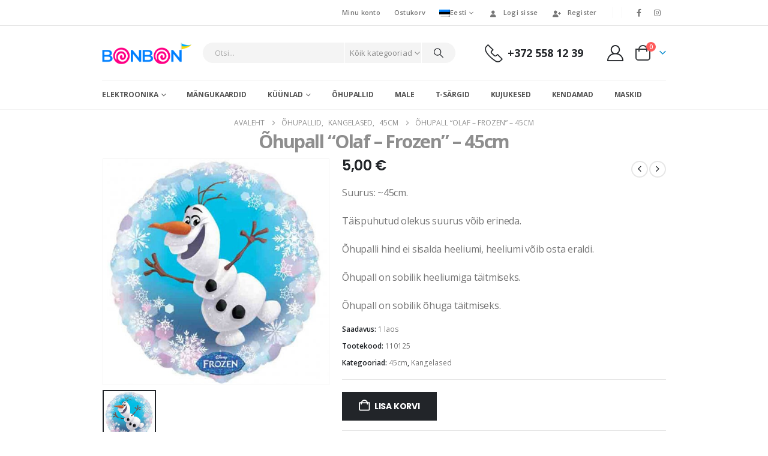

--- FILE ---
content_type: text/html; charset=UTF-8
request_url: https://bonbon.ee/toode/ohupall-olaf-frozen-45cm/
body_size: 31248
content:
<!DOCTYPE html>
<html lang="et" prefix="og: http://ogp.me/ns# fb: http://ogp.me/ns/fb#">
<head>
	<!-- Global site tag (gtag.js) - Google Ads: 954773585 -->
<script async src="https://www.googletagmanager.com/gtag/js?id=AW-954773585"></script>
<script>
  window.dataLayer = window.dataLayer || [];
  function gtag(){dataLayer.push(arguments);}
  gtag('js', new Date());

  gtag('config', 'AW-954773585');
</script>

	<meta charset="UTF-8">
	<!--[if IE]><meta http-equiv='X-UA-Compatible' content='IE=edge,chrome=1'><![endif]-->
	<meta name="viewport" content="width=device-width, initial-scale=1, maximum-scale=1">
	<link rel="profile" href="http://gmpg.org/xfn/11" />
	<link rel="pingback" href="https://bonbon.ee/xmlrpc.php" />

		<link rel="shortcut icon" href="//bonbon.ee/wp-content/uploads/2022/03/cropped-favicon2-1.png" type="image/x-icon" />
		<link rel="apple-touch-icon" href="//bonbon.ee/wp-content/uploads/2022/03/cropped-favicon2-1.png" />
		<link rel="apple-touch-icon" sizes="120x120" href="//bonbon.ee/wp-content/uploads/2022/03/cropped-favicon2-1.png" />
		<link rel="apple-touch-icon" sizes="76x76" href="//bonbon.ee/wp-content/uploads/2022/03/cropped-favicon2-1.png" />
		<link rel="apple-touch-icon" sizes="152x152" href="//bonbon.ee/wp-content/uploads/2022/03/cropped-favicon2-1.png" />
	<title>Õhupall &#8220;Olaf &#8211; Frozen&#8221; &#8211; 45cm &#8211; Bonbon.ee</title>
<meta name='robots' content='max-image-preview:large' />
	<style>img:is([sizes="auto" i], [sizes^="auto," i]) { contain-intrinsic-size: 3000px 1500px }</style>
	<link rel="alternate" hreflang="en" href="https://bonbon.ee/en/product/balloon-olaf-frozen-45cm/" />
<link rel="alternate" hreflang="et" href="https://bonbon.ee/toode/ohupall-olaf-frozen-45cm/" />
<link rel="alternate" hreflang="ru" href="https://bonbon.ee/ru/produkt/%d0%b2%d0%be%d0%b7%d0%b4%d1%83%d1%88%d0%bd%d1%8b%d0%b9-%d1%88%d0%b0%d1%80-%d0%be%d0%bb%d0%b0%d1%84-%d1%85%d0%be%d0%bb%d0%be%d0%b4%d0%bd%d0%be%d0%b5-%d1%81%d0%b5%d1%80%d0%b4%d1%86%d0%b5-45%d1%81/" />
<link rel="alternate" hreflang="x-default" href="https://bonbon.ee/toode/ohupall-olaf-frozen-45cm/" />
<script>window._wca = window._wca || [];</script>
<link rel='dns-prefetch' href='//stats.wp.com' />
<link rel='dns-prefetch' href='//www.googletagmanager.com' />
<link rel="alternate" type="application/rss+xml" title="Bonbon.ee &raquo; RSS" href="https://bonbon.ee/feed/" />
<link rel="alternate" type="application/rss+xml" title="Bonbon.ee &raquo; Kommentaaride RSS" href="https://bonbon.ee/comments/feed/" />
<link rel="alternate" type="application/rss+xml" title="Bonbon.ee &raquo; Õhupall &#8220;Olaf &#8211; Frozen&#8221; &#8211; 45cm Kommentaaride RSS" href="https://bonbon.ee/toode/ohupall-olaf-frozen-45cm/feed/" />
		<link rel="shortcut icon" href="//bonbon.ee/wp-content/uploads/2022/03/cropped-favicon2-1.png" type="image/x-icon" />
				<link rel="apple-touch-icon" href="//bonbon.ee/wp-content/uploads/2022/03/cropped-favicon2-1.png" />
				<link rel="apple-touch-icon" sizes="120x120" href="//bonbon.ee/wp-content/uploads/2022/03/cropped-favicon2-1.png" />
				<link rel="apple-touch-icon" sizes="76x76" href="//bonbon.ee/wp-content/uploads/2022/03/cropped-favicon2-1.png" />
				<link rel="apple-touch-icon" sizes="152x152" href="//bonbon.ee/wp-content/uploads/2022/03/cropped-favicon2-1.png" />
			<meta name="twitter:card" content="summary_large_image">
	<meta property="twitter:title" content="Õhupall &quot;Olaf - Frozen&quot; - 45cm"/>
	<meta property="og:title" content="Õhupall &quot;Olaf - Frozen&quot; - 45cm"/>
	<meta property="og:type" content="website"/>
	<meta property="og:url" content="https://bonbon.ee/toode/ohupall-olaf-frozen-45cm/"/>
	<meta property="og:site_name" content="Bonbon.ee"/>
	<meta property="og:description" content=""/>

						<meta property="og:image" content="https://bonbon.ee/wp-content/uploads/2022/01/4122.jpg"/>
				<script>
window._wpemojiSettings = {"baseUrl":"https:\/\/s.w.org\/images\/core\/emoji\/16.0.1\/72x72\/","ext":".png","svgUrl":"https:\/\/s.w.org\/images\/core\/emoji\/16.0.1\/svg\/","svgExt":".svg","source":{"concatemoji":"https:\/\/bonbon.ee\/wp-includes\/js\/wp-emoji-release.min.js?ver=6.8.3"}};
/*! This file is auto-generated */
!function(s,n){var o,i,e;function c(e){try{var t={supportTests:e,timestamp:(new Date).valueOf()};sessionStorage.setItem(o,JSON.stringify(t))}catch(e){}}function p(e,t,n){e.clearRect(0,0,e.canvas.width,e.canvas.height),e.fillText(t,0,0);var t=new Uint32Array(e.getImageData(0,0,e.canvas.width,e.canvas.height).data),a=(e.clearRect(0,0,e.canvas.width,e.canvas.height),e.fillText(n,0,0),new Uint32Array(e.getImageData(0,0,e.canvas.width,e.canvas.height).data));return t.every(function(e,t){return e===a[t]})}function u(e,t){e.clearRect(0,0,e.canvas.width,e.canvas.height),e.fillText(t,0,0);for(var n=e.getImageData(16,16,1,1),a=0;a<n.data.length;a++)if(0!==n.data[a])return!1;return!0}function f(e,t,n,a){switch(t){case"flag":return n(e,"\ud83c\udff3\ufe0f\u200d\u26a7\ufe0f","\ud83c\udff3\ufe0f\u200b\u26a7\ufe0f")?!1:!n(e,"\ud83c\udde8\ud83c\uddf6","\ud83c\udde8\u200b\ud83c\uddf6")&&!n(e,"\ud83c\udff4\udb40\udc67\udb40\udc62\udb40\udc65\udb40\udc6e\udb40\udc67\udb40\udc7f","\ud83c\udff4\u200b\udb40\udc67\u200b\udb40\udc62\u200b\udb40\udc65\u200b\udb40\udc6e\u200b\udb40\udc67\u200b\udb40\udc7f");case"emoji":return!a(e,"\ud83e\udedf")}return!1}function g(e,t,n,a){var r="undefined"!=typeof WorkerGlobalScope&&self instanceof WorkerGlobalScope?new OffscreenCanvas(300,150):s.createElement("canvas"),o=r.getContext("2d",{willReadFrequently:!0}),i=(o.textBaseline="top",o.font="600 32px Arial",{});return e.forEach(function(e){i[e]=t(o,e,n,a)}),i}function t(e){var t=s.createElement("script");t.src=e,t.defer=!0,s.head.appendChild(t)}"undefined"!=typeof Promise&&(o="wpEmojiSettingsSupports",i=["flag","emoji"],n.supports={everything:!0,everythingExceptFlag:!0},e=new Promise(function(e){s.addEventListener("DOMContentLoaded",e,{once:!0})}),new Promise(function(t){var n=function(){try{var e=JSON.parse(sessionStorage.getItem(o));if("object"==typeof e&&"number"==typeof e.timestamp&&(new Date).valueOf()<e.timestamp+604800&&"object"==typeof e.supportTests)return e.supportTests}catch(e){}return null}();if(!n){if("undefined"!=typeof Worker&&"undefined"!=typeof OffscreenCanvas&&"undefined"!=typeof URL&&URL.createObjectURL&&"undefined"!=typeof Blob)try{var e="postMessage("+g.toString()+"("+[JSON.stringify(i),f.toString(),p.toString(),u.toString()].join(",")+"));",a=new Blob([e],{type:"text/javascript"}),r=new Worker(URL.createObjectURL(a),{name:"wpTestEmojiSupports"});return void(r.onmessage=function(e){c(n=e.data),r.terminate(),t(n)})}catch(e){}c(n=g(i,f,p,u))}t(n)}).then(function(e){for(var t in e)n.supports[t]=e[t],n.supports.everything=n.supports.everything&&n.supports[t],"flag"!==t&&(n.supports.everythingExceptFlag=n.supports.everythingExceptFlag&&n.supports[t]);n.supports.everythingExceptFlag=n.supports.everythingExceptFlag&&!n.supports.flag,n.DOMReady=!1,n.readyCallback=function(){n.DOMReady=!0}}).then(function(){return e}).then(function(){var e;n.supports.everything||(n.readyCallback(),(e=n.source||{}).concatemoji?t(e.concatemoji):e.wpemoji&&e.twemoji&&(t(e.twemoji),t(e.wpemoji)))}))}((window,document),window._wpemojiSettings);
</script>
<style id='wp-emoji-styles-inline-css'>

	img.wp-smiley, img.emoji {
		display: inline !important;
		border: none !important;
		box-shadow: none !important;
		height: 1em !important;
		width: 1em !important;
		margin: 0 0.07em !important;
		vertical-align: -0.1em !important;
		background: none !important;
		padding: 0 !important;
	}
</style>
<link rel='stylesheet' id='wp-block-library-css' href='https://bonbon.ee/wp-includes/css/dist/block-library/style.min.css?ver=6.8.3' media='all' />
<style id='wp-block-library-theme-inline-css'>
.wp-block-audio :where(figcaption){color:#555;font-size:13px;text-align:center}.is-dark-theme .wp-block-audio :where(figcaption){color:#ffffffa6}.wp-block-audio{margin:0 0 1em}.wp-block-code{border:1px solid #ccc;border-radius:4px;font-family:Menlo,Consolas,monaco,monospace;padding:.8em 1em}.wp-block-embed :where(figcaption){color:#555;font-size:13px;text-align:center}.is-dark-theme .wp-block-embed :where(figcaption){color:#ffffffa6}.wp-block-embed{margin:0 0 1em}.blocks-gallery-caption{color:#555;font-size:13px;text-align:center}.is-dark-theme .blocks-gallery-caption{color:#ffffffa6}:root :where(.wp-block-image figcaption){color:#555;font-size:13px;text-align:center}.is-dark-theme :root :where(.wp-block-image figcaption){color:#ffffffa6}.wp-block-image{margin:0 0 1em}.wp-block-pullquote{border-bottom:4px solid;border-top:4px solid;color:currentColor;margin-bottom:1.75em}.wp-block-pullquote cite,.wp-block-pullquote footer,.wp-block-pullquote__citation{color:currentColor;font-size:.8125em;font-style:normal;text-transform:uppercase}.wp-block-quote{border-left:.25em solid;margin:0 0 1.75em;padding-left:1em}.wp-block-quote cite,.wp-block-quote footer{color:currentColor;font-size:.8125em;font-style:normal;position:relative}.wp-block-quote:where(.has-text-align-right){border-left:none;border-right:.25em solid;padding-left:0;padding-right:1em}.wp-block-quote:where(.has-text-align-center){border:none;padding-left:0}.wp-block-quote.is-large,.wp-block-quote.is-style-large,.wp-block-quote:where(.is-style-plain){border:none}.wp-block-search .wp-block-search__label{font-weight:700}.wp-block-search__button{border:1px solid #ccc;padding:.375em .625em}:where(.wp-block-group.has-background){padding:1.25em 2.375em}.wp-block-separator.has-css-opacity{opacity:.4}.wp-block-separator{border:none;border-bottom:2px solid;margin-left:auto;margin-right:auto}.wp-block-separator.has-alpha-channel-opacity{opacity:1}.wp-block-separator:not(.is-style-wide):not(.is-style-dots){width:100px}.wp-block-separator.has-background:not(.is-style-dots){border-bottom:none;height:1px}.wp-block-separator.has-background:not(.is-style-wide):not(.is-style-dots){height:2px}.wp-block-table{margin:0 0 1em}.wp-block-table td,.wp-block-table th{word-break:normal}.wp-block-table :where(figcaption){color:#555;font-size:13px;text-align:center}.is-dark-theme .wp-block-table :where(figcaption){color:#ffffffa6}.wp-block-video :where(figcaption){color:#555;font-size:13px;text-align:center}.is-dark-theme .wp-block-video :where(figcaption){color:#ffffffa6}.wp-block-video{margin:0 0 1em}:root :where(.wp-block-template-part.has-background){margin-bottom:0;margin-top:0;padding:1.25em 2.375em}
</style>
<style id='classic-theme-styles-inline-css'>
/*! This file is auto-generated */
.wp-block-button__link{color:#fff;background-color:#32373c;border-radius:9999px;box-shadow:none;text-decoration:none;padding:calc(.667em + 2px) calc(1.333em + 2px);font-size:1.125em}.wp-block-file__button{background:#32373c;color:#fff;text-decoration:none}
</style>
<link rel='stylesheet' id='mediaelement-css' href='https://bonbon.ee/wp-includes/js/mediaelement/mediaelementplayer-legacy.min.css?ver=4.2.17' media='all' />
<link rel='stylesheet' id='wp-mediaelement-css' href='https://bonbon.ee/wp-includes/js/mediaelement/wp-mediaelement.min.css?ver=6.8.3' media='all' />
<style id='jetpack-sharing-buttons-style-inline-css'>
.jetpack-sharing-buttons__services-list{display:flex;flex-direction:row;flex-wrap:wrap;gap:0;list-style-type:none;margin:5px;padding:0}.jetpack-sharing-buttons__services-list.has-small-icon-size{font-size:12px}.jetpack-sharing-buttons__services-list.has-normal-icon-size{font-size:16px}.jetpack-sharing-buttons__services-list.has-large-icon-size{font-size:24px}.jetpack-sharing-buttons__services-list.has-huge-icon-size{font-size:36px}@media print{.jetpack-sharing-buttons__services-list{display:none!important}}.editor-styles-wrapper .wp-block-jetpack-sharing-buttons{gap:0;padding-inline-start:0}ul.jetpack-sharing-buttons__services-list.has-background{padding:1.25em 2.375em}
</style>
<style id='global-styles-inline-css'>
:root{--wp--preset--aspect-ratio--square: 1;--wp--preset--aspect-ratio--4-3: 4/3;--wp--preset--aspect-ratio--3-4: 3/4;--wp--preset--aspect-ratio--3-2: 3/2;--wp--preset--aspect-ratio--2-3: 2/3;--wp--preset--aspect-ratio--16-9: 16/9;--wp--preset--aspect-ratio--9-16: 9/16;--wp--preset--color--black: #000000;--wp--preset--color--cyan-bluish-gray: #abb8c3;--wp--preset--color--white: #ffffff;--wp--preset--color--pale-pink: #f78da7;--wp--preset--color--vivid-red: #cf2e2e;--wp--preset--color--luminous-vivid-orange: #ff6900;--wp--preset--color--luminous-vivid-amber: #fcb900;--wp--preset--color--light-green-cyan: #7bdcb5;--wp--preset--color--vivid-green-cyan: #00d084;--wp--preset--color--pale-cyan-blue: #8ed1fc;--wp--preset--color--vivid-cyan-blue: #0693e3;--wp--preset--color--vivid-purple: #9b51e0;--wp--preset--color--primary: var(--porto-primary-color);--wp--preset--color--secondary: var(--porto-secondary-color);--wp--preset--color--tertiary: var(--porto-tertiary-color);--wp--preset--color--quaternary: var(--porto-quaternary-color);--wp--preset--color--dark: var(--porto-dark-color);--wp--preset--color--light: var(--porto-light-color);--wp--preset--color--primary-hover: var(--porto-primary-light-5);--wp--preset--gradient--vivid-cyan-blue-to-vivid-purple: linear-gradient(135deg,rgba(6,147,227,1) 0%,rgb(155,81,224) 100%);--wp--preset--gradient--light-green-cyan-to-vivid-green-cyan: linear-gradient(135deg,rgb(122,220,180) 0%,rgb(0,208,130) 100%);--wp--preset--gradient--luminous-vivid-amber-to-luminous-vivid-orange: linear-gradient(135deg,rgba(252,185,0,1) 0%,rgba(255,105,0,1) 100%);--wp--preset--gradient--luminous-vivid-orange-to-vivid-red: linear-gradient(135deg,rgba(255,105,0,1) 0%,rgb(207,46,46) 100%);--wp--preset--gradient--very-light-gray-to-cyan-bluish-gray: linear-gradient(135deg,rgb(238,238,238) 0%,rgb(169,184,195) 100%);--wp--preset--gradient--cool-to-warm-spectrum: linear-gradient(135deg,rgb(74,234,220) 0%,rgb(151,120,209) 20%,rgb(207,42,186) 40%,rgb(238,44,130) 60%,rgb(251,105,98) 80%,rgb(254,248,76) 100%);--wp--preset--gradient--blush-light-purple: linear-gradient(135deg,rgb(255,206,236) 0%,rgb(152,150,240) 100%);--wp--preset--gradient--blush-bordeaux: linear-gradient(135deg,rgb(254,205,165) 0%,rgb(254,45,45) 50%,rgb(107,0,62) 100%);--wp--preset--gradient--luminous-dusk: linear-gradient(135deg,rgb(255,203,112) 0%,rgb(199,81,192) 50%,rgb(65,88,208) 100%);--wp--preset--gradient--pale-ocean: linear-gradient(135deg,rgb(255,245,203) 0%,rgb(182,227,212) 50%,rgb(51,167,181) 100%);--wp--preset--gradient--electric-grass: linear-gradient(135deg,rgb(202,248,128) 0%,rgb(113,206,126) 100%);--wp--preset--gradient--midnight: linear-gradient(135deg,rgb(2,3,129) 0%,rgb(40,116,252) 100%);--wp--preset--font-size--small: 13px;--wp--preset--font-size--medium: 20px;--wp--preset--font-size--large: 36px;--wp--preset--font-size--x-large: 42px;--wp--preset--spacing--20: 0.44rem;--wp--preset--spacing--30: 0.67rem;--wp--preset--spacing--40: 1rem;--wp--preset--spacing--50: 1.5rem;--wp--preset--spacing--60: 2.25rem;--wp--preset--spacing--70: 3.38rem;--wp--preset--spacing--80: 5.06rem;--wp--preset--shadow--natural: 6px 6px 9px rgba(0, 0, 0, 0.2);--wp--preset--shadow--deep: 12px 12px 50px rgba(0, 0, 0, 0.4);--wp--preset--shadow--sharp: 6px 6px 0px rgba(0, 0, 0, 0.2);--wp--preset--shadow--outlined: 6px 6px 0px -3px rgba(255, 255, 255, 1), 6px 6px rgba(0, 0, 0, 1);--wp--preset--shadow--crisp: 6px 6px 0px rgba(0, 0, 0, 1);}:where(.is-layout-flex){gap: 0.5em;}:where(.is-layout-grid){gap: 0.5em;}body .is-layout-flex{display: flex;}.is-layout-flex{flex-wrap: wrap;align-items: center;}.is-layout-flex > :is(*, div){margin: 0;}body .is-layout-grid{display: grid;}.is-layout-grid > :is(*, div){margin: 0;}:where(.wp-block-columns.is-layout-flex){gap: 2em;}:where(.wp-block-columns.is-layout-grid){gap: 2em;}:where(.wp-block-post-template.is-layout-flex){gap: 1.25em;}:where(.wp-block-post-template.is-layout-grid){gap: 1.25em;}.has-black-color{color: var(--wp--preset--color--black) !important;}.has-cyan-bluish-gray-color{color: var(--wp--preset--color--cyan-bluish-gray) !important;}.has-white-color{color: var(--wp--preset--color--white) !important;}.has-pale-pink-color{color: var(--wp--preset--color--pale-pink) !important;}.has-vivid-red-color{color: var(--wp--preset--color--vivid-red) !important;}.has-luminous-vivid-orange-color{color: var(--wp--preset--color--luminous-vivid-orange) !important;}.has-luminous-vivid-amber-color{color: var(--wp--preset--color--luminous-vivid-amber) !important;}.has-light-green-cyan-color{color: var(--wp--preset--color--light-green-cyan) !important;}.has-vivid-green-cyan-color{color: var(--wp--preset--color--vivid-green-cyan) !important;}.has-pale-cyan-blue-color{color: var(--wp--preset--color--pale-cyan-blue) !important;}.has-vivid-cyan-blue-color{color: var(--wp--preset--color--vivid-cyan-blue) !important;}.has-vivid-purple-color{color: var(--wp--preset--color--vivid-purple) !important;}.has-black-background-color{background-color: var(--wp--preset--color--black) !important;}.has-cyan-bluish-gray-background-color{background-color: var(--wp--preset--color--cyan-bluish-gray) !important;}.has-white-background-color{background-color: var(--wp--preset--color--white) !important;}.has-pale-pink-background-color{background-color: var(--wp--preset--color--pale-pink) !important;}.has-vivid-red-background-color{background-color: var(--wp--preset--color--vivid-red) !important;}.has-luminous-vivid-orange-background-color{background-color: var(--wp--preset--color--luminous-vivid-orange) !important;}.has-luminous-vivid-amber-background-color{background-color: var(--wp--preset--color--luminous-vivid-amber) !important;}.has-light-green-cyan-background-color{background-color: var(--wp--preset--color--light-green-cyan) !important;}.has-vivid-green-cyan-background-color{background-color: var(--wp--preset--color--vivid-green-cyan) !important;}.has-pale-cyan-blue-background-color{background-color: var(--wp--preset--color--pale-cyan-blue) !important;}.has-vivid-cyan-blue-background-color{background-color: var(--wp--preset--color--vivid-cyan-blue) !important;}.has-vivid-purple-background-color{background-color: var(--wp--preset--color--vivid-purple) !important;}.has-black-border-color{border-color: var(--wp--preset--color--black) !important;}.has-cyan-bluish-gray-border-color{border-color: var(--wp--preset--color--cyan-bluish-gray) !important;}.has-white-border-color{border-color: var(--wp--preset--color--white) !important;}.has-pale-pink-border-color{border-color: var(--wp--preset--color--pale-pink) !important;}.has-vivid-red-border-color{border-color: var(--wp--preset--color--vivid-red) !important;}.has-luminous-vivid-orange-border-color{border-color: var(--wp--preset--color--luminous-vivid-orange) !important;}.has-luminous-vivid-amber-border-color{border-color: var(--wp--preset--color--luminous-vivid-amber) !important;}.has-light-green-cyan-border-color{border-color: var(--wp--preset--color--light-green-cyan) !important;}.has-vivid-green-cyan-border-color{border-color: var(--wp--preset--color--vivid-green-cyan) !important;}.has-pale-cyan-blue-border-color{border-color: var(--wp--preset--color--pale-cyan-blue) !important;}.has-vivid-cyan-blue-border-color{border-color: var(--wp--preset--color--vivid-cyan-blue) !important;}.has-vivid-purple-border-color{border-color: var(--wp--preset--color--vivid-purple) !important;}.has-vivid-cyan-blue-to-vivid-purple-gradient-background{background: var(--wp--preset--gradient--vivid-cyan-blue-to-vivid-purple) !important;}.has-light-green-cyan-to-vivid-green-cyan-gradient-background{background: var(--wp--preset--gradient--light-green-cyan-to-vivid-green-cyan) !important;}.has-luminous-vivid-amber-to-luminous-vivid-orange-gradient-background{background: var(--wp--preset--gradient--luminous-vivid-amber-to-luminous-vivid-orange) !important;}.has-luminous-vivid-orange-to-vivid-red-gradient-background{background: var(--wp--preset--gradient--luminous-vivid-orange-to-vivid-red) !important;}.has-very-light-gray-to-cyan-bluish-gray-gradient-background{background: var(--wp--preset--gradient--very-light-gray-to-cyan-bluish-gray) !important;}.has-cool-to-warm-spectrum-gradient-background{background: var(--wp--preset--gradient--cool-to-warm-spectrum) !important;}.has-blush-light-purple-gradient-background{background: var(--wp--preset--gradient--blush-light-purple) !important;}.has-blush-bordeaux-gradient-background{background: var(--wp--preset--gradient--blush-bordeaux) !important;}.has-luminous-dusk-gradient-background{background: var(--wp--preset--gradient--luminous-dusk) !important;}.has-pale-ocean-gradient-background{background: var(--wp--preset--gradient--pale-ocean) !important;}.has-electric-grass-gradient-background{background: var(--wp--preset--gradient--electric-grass) !important;}.has-midnight-gradient-background{background: var(--wp--preset--gradient--midnight) !important;}.has-small-font-size{font-size: var(--wp--preset--font-size--small) !important;}.has-medium-font-size{font-size: var(--wp--preset--font-size--medium) !important;}.has-large-font-size{font-size: var(--wp--preset--font-size--large) !important;}.has-x-large-font-size{font-size: var(--wp--preset--font-size--x-large) !important;}
:where(.wp-block-post-template.is-layout-flex){gap: 1.25em;}:where(.wp-block-post-template.is-layout-grid){gap: 1.25em;}
:where(.wp-block-columns.is-layout-flex){gap: 2em;}:where(.wp-block-columns.is-layout-grid){gap: 2em;}
:root :where(.wp-block-pullquote){font-size: 1.5em;line-height: 1.6;}
</style>
<link rel='stylesheet' id='woo-product-category-discount-css' href='https://bonbon.ee/wp-content/plugins/woo-product-category-discount/public/css/woo-product-category-discount-public.css?ver=5.12' media='all' />
<link rel='stylesheet' id='photoswipe-css' href='https://bonbon.ee/wp-content/plugins/woocommerce/assets/css/photoswipe/photoswipe.min.css?ver=10.3.4' media='all' />
<link rel='stylesheet' id='photoswipe-default-skin-css' href='https://bonbon.ee/wp-content/plugins/woocommerce/assets/css/photoswipe/default-skin/default-skin.min.css?ver=10.3.4' media='all' />
<style id='woocommerce-inline-inline-css'>
.woocommerce form .form-row .required { visibility: visible; }
</style>
<link rel='stylesheet' id='wpml-legacy-horizontal-list-0-css' href='https://bonbon.ee/wp-content/plugins/sitepress-multilingual-cms/templates/language-switchers/legacy-list-horizontal/style.min.css?ver=1' media='all' />
<link rel='stylesheet' id='montonio-style-css' href='https://bonbon.ee/wp-content/plugins/montonio-for-woocommerce/assets/css/montonio-style.css?ver=9.1.7' media='all' />
<link rel='stylesheet' id='brands-styles-css' href='https://bonbon.ee/wp-content/plugins/woocommerce/assets/css/brands.css?ver=10.3.4' media='all' />
<link rel='stylesheet' id='yith_wapo_front-css' href='https://bonbon.ee/wp-content/plugins/yith-woocommerce-product-add-ons/assets/css/front.css?ver=4.24.0' media='all' />
<style id='yith_wapo_front-inline-css'>
:root{--yith-wapo-required-option-color:#AF2323;--yith-wapo-checkbox-style:50%;--yith-wapo-color-swatch-style:2px;--yith-wapo-label-font-size:12px;--yith-wapo-description-font-size:12px;--yith-wapo-color-swatch-size:40px;--yith-wapo-block-padding:0px 0px 0px 0px ;--yith-wapo-block-background-color:#ffffff;--yith-wapo-accent-color-color:#03bfac;--yith-wapo-form-border-color-color:#7a7a7a;--yith-wapo-price-box-colors-text:#474747;--yith-wapo-price-box-colors-background:#ffffff;--yith-wapo-uploads-file-colors-background:#f3f3f3;--yith-wapo-uploads-file-colors-border:#c4c4c4;--yith-wapo-tooltip-colors-text:#ffffff;--yith-wapo-tooltip-colors-background:#03bfac;}
</style>
<link rel='stylesheet' id='dashicons-css' href='https://bonbon.ee/wp-includes/css/dashicons.min.css?ver=6.8.3' media='all' />
<style id='dashicons-inline-css'>
[data-font="Dashicons"]:before {font-family: 'Dashicons' !important;content: attr(data-icon) !important;speak: none !important;font-weight: normal !important;font-variant: normal !important;text-transform: none !important;line-height: 1 !important;font-style: normal !important;-webkit-font-smoothing: antialiased !important;-moz-osx-font-smoothing: grayscale !important;}
</style>
<link rel='stylesheet' id='yith-plugin-fw-icon-font-css' href='https://bonbon.ee/wp-content/plugins/yith-woocommerce-product-add-ons/plugin-fw/assets/css/yith-icon.css?ver=4.7.4' media='all' />
<link rel='stylesheet' id='porto-fs-progress-bar-css' href='https://bonbon.ee/wp-content/themes/porto/inc/lib/woocommerce-shipping-progress-bar/shipping-progress-bar.css?ver=7.7.1' media='all' />
<link rel='stylesheet' id='porto-css-vars-css' href='https://bonbon.ee/wp-content/uploads/porto_styles/theme_css_vars.css?ver=7.7.1' media='all' />
<link rel='stylesheet' id='bootstrap-css' href='https://bonbon.ee/wp-content/uploads/porto_styles/bootstrap.css?ver=7.7.1' media='all' />
<link rel='stylesheet' id='porto-plugins-css' href='https://bonbon.ee/wp-content/themes/porto/css/plugins.css?ver=7.7.1' media='all' />
<link rel='stylesheet' id='porto-theme-css' href='https://bonbon.ee/wp-content/themes/porto/css/theme.css?ver=7.7.1' media='all' />
<link rel='stylesheet' id='porto-widget-contact-info-css' href='https://bonbon.ee/wp-content/themes/porto/css/part/widget-contact-info.css?ver=7.7.1' media='all' />
<link rel='stylesheet' id='porto-widget-text-css' href='https://bonbon.ee/wp-content/themes/porto/css/part/widget-text.css?ver=7.7.1' media='all' />
<link rel='stylesheet' id='porto-widget-tag-cloud-css' href='https://bonbon.ee/wp-content/themes/porto/css/part/widget-tag-cloud.css?ver=7.7.1' media='all' />
<link rel='stylesheet' id='porto-blog-legacy-css' href='https://bonbon.ee/wp-content/themes/porto/css/part/blog-legacy.css?ver=7.7.1' media='all' />
<link rel='stylesheet' id='porto-header-shop-css' href='https://bonbon.ee/wp-content/themes/porto/css/part/header-shop.css?ver=7.7.1' media='all' />
<link rel='stylesheet' id='porto-header-legacy-css' href='https://bonbon.ee/wp-content/themes/porto/css/part/header-legacy.css?ver=7.7.1' media='all' />
<link rel='stylesheet' id='porto-footer-legacy-css' href='https://bonbon.ee/wp-content/themes/porto/css/part/footer-legacy.css?ver=7.7.1' media='all' />
<link rel='stylesheet' id='porto-side-nav-panel-css' href='https://bonbon.ee/wp-content/themes/porto/css/part/side-nav-panel.css?ver=7.7.1' media='all' />
<link rel='stylesheet' id='porto-media-mobile-sidebar-css' href='https://bonbon.ee/wp-content/themes/porto/css/part/media-mobile-sidebar.css?ver=7.7.1' media='(max-width:991px)' />
<link rel='stylesheet' id='porto-shortcodes-css' href='https://bonbon.ee/wp-content/uploads/porto_styles/shortcodes.css?ver=7.7.1' media='all' />
<link rel='stylesheet' id='porto-theme-shop-css' href='https://bonbon.ee/wp-content/themes/porto/css/theme_shop.css?ver=7.7.1' media='all' />
<link rel='stylesheet' id='porto-only-product-css' href='https://bonbon.ee/wp-content/themes/porto/css/part/only-product.css?ver=7.7.1' media='all' />
<link rel='stylesheet' id='porto-shop-legacy-css' href='https://bonbon.ee/wp-content/themes/porto/css/part/shop-legacy.css?ver=7.7.1' media='all' />
<link rel='stylesheet' id='porto-shop-sidebar-base-css' href='https://bonbon.ee/wp-content/themes/porto/css/part/shop-sidebar-base.css?ver=7.7.1' media='all' />
<link rel='stylesheet' id='porto-theme-elementor-css' href='https://bonbon.ee/wp-content/themes/porto/css/theme_elementor.css?ver=7.7.1' media='all' />
<link rel='stylesheet' id='porto-dynamic-style-css' href='https://bonbon.ee/wp-content/uploads/porto_styles/dynamic_style.css?ver=7.7.1' media='all' />
<link rel='stylesheet' id='porto-type-builder-css' href='https://bonbon.ee/wp-content/plugins/porto-functionality/builders/assets/type-builder.css?ver=3.7.1' media='all' />
<link rel='stylesheet' id='porto-account-login-style-css' href='https://bonbon.ee/wp-content/themes/porto/css/theme/shop/login-style/account-login.css?ver=7.7.1' media='all' />
<link rel='stylesheet' id='porto-theme-woopage-css' href='https://bonbon.ee/wp-content/themes/porto/css/theme/shop/other/woopage.css?ver=7.7.1' media='all' />
<link rel='stylesheet' id='porto-sp-skeleton-css' href='https://bonbon.ee/wp-content/themes/porto/css/theme/shop/single-product/skeleton.css?ver=7.7.1' media='all' />
<link rel='stylesheet' id='porto-style-css' href='https://bonbon.ee/wp-content/themes/porto/style.css?ver=7.7.1' media='all' />
<style id='porto-style-inline-css'>
.side-header-narrow-bar-logo{max-width:202px}@media (min-width:992px){}.page-top .product-nav{position:static;height:auto;margin-top:0}.page-top .product-nav .product-prev,.page-top .product-nav .product-next{float:none;position:absolute;height:30px;top:50%;bottom:50%;margin-top:-15px}.page-top .product-nav .product-prev{right:10px}.page-top .product-nav .product-next{left:10px}.page-top .product-nav .product-next .product-popup{right:auto;left:0}.page-top .product-nav .product-next .product-popup:before{right:auto;left:6px}.page-top .sort-source{position:static;text-align:center;margin-top:5px;border-width:0}.page-top ul.breadcrumb{-ms-flex-pack:center;justify-content:center}.page-top .page-title{font-weight:700}.product-images .img-thumbnail .inner,.product-images .img-thumbnail .inner img{-webkit-transform:none;transform:none}.sticky-product{position:fixed;top:0;left:0;width:100%;z-index:1001;background-color:#fff;box-shadow:0 3px 5px rgba(0,0,0,0.08);padding:15px 0}.sticky-product.pos-bottom{top:auto;bottom:var(--porto-icon-menus-mobile,0);box-shadow:0 -3px 5px rgba(0,0,0,0.08)}.sticky-product .container{display:-ms-flexbox;display:flex;-ms-flex-align:center;align-items:center;-ms-flex-wrap:wrap;flex-wrap:wrap}.sticky-product .sticky-image{max-width:60px;margin-right:15px}.sticky-product .add-to-cart{-ms-flex:1;flex:1;text-align:right;margin-top:5px}.sticky-product .product-name{font-size:16px;font-weight:600;line-height:inherit;margin-bottom:0}.sticky-product .sticky-detail{line-height:1.5;display:-ms-flexbox;display:flex}.sticky-product .star-rating{margin:5px 15px;font-size:1em}.sticky-product .availability{padding-top:2px}.sticky-product .sticky-detail .price{font-family:Open Sans,Open Sans,sans-serif;font-weight:400;margin-bottom:0;font-size:1.3em;line-height:1.5}.sticky-product.pos-top:not(.hide){top:0;opacity:1;visibility:visible;transform:translate3d( 0,0,0 )}.sticky-product.pos-top.scroll-down{opacity:0 !important;visibility:hidden;transform:translate3d( 0,-100%,0 )}.sticky-product.sticky-ready{transition:left .3s,visibility 0.3s,opacity 0.3s,transform 0.3s,top 0.3s ease}.sticky-product .quantity.extra-type{display:none}@media (min-width:992px){body.single-product .sticky-product .container{padding-left:calc(var(--porto-grid-gutter-width) / 2);padding-right:calc(var(--porto-grid-gutter-width) / 2)}}.sticky-product .container{padding-left:var(--porto-fluid-spacing);padding-right:var(--porto-fluid-spacing)}@media (max-width:768px){.sticky-product .sticky-image,.sticky-product .sticky-detail,.sticky-product{display:none}.sticky-product.show-mobile{display:block;padding-top:10px;padding-bottom:10px}.sticky-product.show-mobile .add-to-cart{margin-top:0}.sticky-product.show-mobile .single_add_to_cart_button{margin:0;width:100%}}.page-top{padding:10px 0;min-height:44px}.main-content,.left-sidebar,.right-sidebar{padding-top:0}.home-banner-slider h2.vc_custom_heading,.custom-font4{font-family:'Segoe Script','Savoye LET'}.btn-modern{font-family:Poppins;font-weight:700;letter-spacing:.01em;padding:1em 1.6em}.btn-modern.btn-lg{font-size:1em;padding-left:2.8em;padding-right:2.8em}.porto-ibanner .btn-modern.btn-lg{font-size:.875em}.btn-modern.btn-xl{font-size:1em;padding:1.25em 3em}.btn-modern.btn-block{letter-spacing:.15em}.porto-block-html-top{font-family:Poppins;font-weight:500;font-size:.9286em;line-height:1.4;letter-spacing:.025em;overflow:hidden}.porto-block-html-top .mfp-close{top:50%;transform:translateY(-50%) rotateZ(45deg);color:inherit;opacity:.7}.porto-block-html-top small{font-size:.8461em;font-weight:400;opacity:.5}.porto-block-html-top a{text-transform:uppercase;display:inline-block;padding:.4rem .5rem;font-size:0.625rem;font-weight:700;background:#0075af;color:#fff;text-decoration:none}#header{border-bottom:1px solid #f4f4f4}#header .header-top{letter-spacing:.025em}#header .header-top .top-links > li.menu-item > a{text-transform:none}#header .separator{height:1.6em}#header .share-links a{width:26px;height:26px}#header .share-links a:not(:hover){background:none;color:inherit}#header .main-menu > li.menu-item,.main-menu-wrap .menu-custom-block a:not(:last-child){margin-right:35px}#header .porto-sicon-box{margin-bottom:0}#header .porto-sicon-box .porto-sicon-img{margin-right:8px}#header .wishlist i,#header .my-account i{font-size:27px;display:block}#header .searchform-popup .search-toggle{width:30px}#header .searchform input{height:40px}#header .searchform select,#header .searchform button,#header .searchform .selectric .label{height:40px;line-height:40px}#header .searchform .selectric .label{padding-left:15px}@media (min-width:992px){#header .header-main .header-left{flex:0 0 16.6666%}#header .header-main .header-right,#header .searchform .text{flex:1}#header .searchform-popup{flex:1;padding-left:10px}#header .searchform{width:100%;box-shadow:none}#header .searchform.searchform-cats input{width:100%}}@media (max-width:767px){#header .header-top .header-right{-ms-flex:1;flex:1;-ms-flex-pack:start;justify-content:flex-start}#header .header-top .view-switcher{margin-left:0}#header .header-top .share-links{-ms-flex:1;flex:1}#header .header-top .separator{display:none}}@media (max-width:575px){#header .header-right .searchform{right:-120px}}.header-bottom .container{position:relative}.header-bottom .container:before{content:'';position:absolute;top:0;left:10px;right:10px;width:calc(100% - 20px);border-top:1px solid #f4f4f4}#mini-cart{font-size:32px !important}#mini-cart .minicart-icon{width:25px;height:20px;border:2px solid #222529;border-radius:0 0 5px 5px;position:relative;opacity:.9;margin:6px 3px 0}#mini-cart .minicart-icon:before{content:'';position:absolute;border:2px solid;border-color:inherit;border-bottom:none;border-radius:10px 10px 0 0;left:50%;top:-8px;margin-left:-7.5px;width:15px;height:11px}@media (max-width:991px){#header .header-top .top-links,#header .separator:first-of-type{display:none}}.slider-title{font-size:1.125rem;letter-spacing:-0.02em}.coupon-sale-text{transform:rotate(-2deg);letter-spacing:-0.01em;position:relative}.coupon-sale-text b{display:inline-block;font-size:1.6em;font-weight:700;padding:5px 8px;background-color:#ff7272;color:#fff}.coupon-sale-light-bg b{background:#fff;color:#222529}.coupon-sale-text i{font-style:normal;position:absolute;left:-2.25em;top:50%;transform:translateY(-50%) rotate(-90deg);font-size:.65em;opacity:.6;letter-spacing:0}.top-icon .porto-sicon-header{margin-bottom:.75rem}.top-icon .porto-sicon-header p{font-family:Poppins;margin-bottom:0}article.post-grid .clearfix,article.post .post-meta i{display:none}article.post .post-meta{margin-top:-.75rem}article.post .post-meta a{color:#999;font-size:.625rem;text-transform:uppercase}.blog-posts .post .entry-title{font-family:Open Sans;font-size:1.125rem;font-weight:700;line-height:1}.blog-posts .post .entry-title a{color:inherit}.blog-posts .post p{font-size:.9286em}article.post .post-image .post-date{right:auto;left:10px;font-family:Poppins;background:#222529;letter-spacing:.05em;width:45px}article.post .post-image .post-date .day{background:none;color:#fff;padding-bottom:0;font-size:1.125rem;line-height:1}article.post .post-image .post-date .month{background:none;padding-bottom:8px;line-height:1;font-size:.7rem;text-transform:uppercase;opacity:.6;font-weight:400}.widget .widget-title,.widget .widgettitle,#footer .widget-title{font-size:1rem}.home .slider-title{display:flex;align-items:center}.home .slider-title > span{padding-left:.75em;padding-right:.75em}.home .slider-title .line{display:none}.home .slider-title:before,.home .slider-title:after{content:'';flex:1;border-top:1px solid #e7e7e7}.widget .product_list_widget li{padding:.5em 0}.porto-products.title-border-middle>.section-title{margin-bottom:.5rem}ul.products li.product:hover .add-links .add_to_cart_button,ul.products li.product:hover .add-links .add_to_cart_read_more{background:#2b2b2d;border-color:#2b2b2d}.products-slider.owl-carousel .product{margin-bottom:25px;margin-top:10px}.products-slider.owl-carousel .owl-item:hover{z-index:2}ul.products:not(.list) li.product-col:hover .product-image{box-shadow:none}ul.products:not(.list) li.product-col:hover .product-inner{box-shadow:0 5px 25px 0 rgba(0,0,0,.08)}.add-links .add_to_cart_button{padding:0 1.2em;color:#6f6e6b}.add-links .add_to_cart_button:before{display:none}li.product-col:hover .add-links .add_to_cart_button{padding:0 .7143em}li.product-col:hover .add-links .add_to_cart_button:before{display:inline-block}.labels .onhot,.labels .onsale{border-radius:12px;padding-left:.8em;padding-right:.8em}.products-slider.owl-carousel .owl-stage-outer{padding-left:5px;padding-right:5px;margin-left:-5px;margin-right:-5px}@media (max-width:575px){.products-slider.owl-carousel .owl-stage-outer{padding-left:2px;padding-right:2px;margin-left:-2px;margin-right:-2px}}li.product-category .thumb-info,li.product-category .thumb-info img,li.product-category .thumb-info-wrapper:after{border-radius:50%}ul.category-color-dark li.product-category .thumb-info-title{background:#fff;padding:.75rem .5rem 1.25rem}ul.products li.product-category .thumb-info h3{letter-spacing:0;font-family:Poppins}li.product-col.product-default h3,ul.product_list_widget li .product-details a{color:#222529}ul.products .category-list,ul.grid li.product-col h3{margin-left:.5rem;margin-right:.5rem}.shop-loop-before{font-family:Poppins,sans-serif}#footer .footer-main .container:after{content:'';display:block;position:absolute;left:10px;right:10px;bottom:0;border-bottom:1px solid #313438}#footer .contact-details i{display:none}#footer .contact-details span{padding-left:0;line-height:1.4}#footer .contact-details strong{padding-left:0;text-transform:uppercase;line-height:1.4}#footer .share-links a{width:40px;height:40px;border-radius:20px;border:1px solid #313438;box-shadow:none}#footer .widget .tagcloud a{background:none;color:inherit;border-radius:0;font-size:11px !important;font-weight:400;text-transform:none;padding:.6em;border:1px solid #313438}#footer .widget .tagcloud a:hover{border-color:#fff;color:#fff}#footer .widget_wysija_cont .wysija-paragraph{display:block;margin-bottom:1rem}#footer .widget_wysija_cont .wysija-input{border-radius:30px;background:#292c30;padding-left:1.5rem;font-size:0.8125rem}#footer .widget_wysija_cont .wysija-submit{border-radius:30px;padding:0 1.75rem;font-size:0.8125rem;font-weight:700}.wc-pao-addon-container{width:100%}.wc-pao-addon-container + #product-addons-total{width:100%}#side-nav-panel{font-size:17px}#product-tab{display:none!important}.label{color:#222}#wapo-total-price-table table{font-size:14px;line-height:10px}#wapo-total-price-table{margin-top:10px;margin-bottom:20px}
</style>
<link rel='stylesheet' id='porto-360-gallery-css' href='https://bonbon.ee/wp-content/themes/porto/inc/lib/threesixty/threesixty.css?ver=7.7.1' media='all' />
<link rel='stylesheet' id='styles-child-css' href='https://bonbon.ee/wp-content/themes/bonbon-ee/style.css?ver=6.8.3' media='all' />
<script type="text/template" id="tmpl-variation-template">
	<div class="woocommerce-variation-description">{{{ data.variation.variation_description }}}</div>
	<div class="woocommerce-variation-price">{{{ data.variation.price_html }}}</div>
	<div class="woocommerce-variation-availability">{{{ data.variation.availability_html }}}</div>
</script>
<script type="text/template" id="tmpl-unavailable-variation-template">
	<p role="alert">Vabandame, see toode ei ole saadaval. Palun proovi teistsugust kombinatsiooni.</p>
</script>
<script id="wpml-cookie-js-extra">
var wpml_cookies = {"wp-wpml_current_language":{"value":"et","expires":1,"path":"\/"}};
var wpml_cookies = {"wp-wpml_current_language":{"value":"et","expires":1,"path":"\/"}};
</script>
<script src="https://bonbon.ee/wp-content/plugins/sitepress-multilingual-cms/res/js/cookies/language-cookie.js?ver=484900" id="wpml-cookie-js" defer data-wp-strategy="defer"></script>
<script src="https://bonbon.ee/wp-includes/js/jquery/jquery.min.js?ver=3.7.1" id="jquery-core-js"></script>
<script src="https://bonbon.ee/wp-includes/js/jquery/jquery-migrate.min.js?ver=3.4.1" id="jquery-migrate-js"></script>
<script src="https://bonbon.ee/wp-content/plugins/woo-product-category-discount/public/js/woo-product-category-discount-public.js?ver=5.12" id="woo-product-category-discount-js"></script>
<script src="https://bonbon.ee/wp-content/plugins/woocommerce/assets/js/jquery-blockui/jquery.blockUI.min.js?ver=2.7.0-wc.10.3.4" id="wc-jquery-blockui-js" data-wp-strategy="defer"></script>
<script id="wc-add-to-cart-js-extra">
var wc_add_to_cart_params = {"ajax_url":"\/wp-admin\/admin-ajax.php","wc_ajax_url":"\/?wc-ajax=%%endpoint%%","i18n_view_cart":"Vaata ostukorvi","cart_url":"https:\/\/bonbon.ee\/ostukorv\/","is_cart":"","cart_redirect_after_add":"no"};
</script>
<script src="https://bonbon.ee/wp-content/plugins/woocommerce/assets/js/frontend/add-to-cart.min.js?ver=10.3.4" id="wc-add-to-cart-js" defer data-wp-strategy="defer"></script>
<script src="https://bonbon.ee/wp-content/plugins/woocommerce/assets/js/photoswipe/photoswipe.min.js?ver=4.1.1-wc.10.3.4" id="wc-photoswipe-js" defer data-wp-strategy="defer"></script>
<script src="https://bonbon.ee/wp-content/plugins/woocommerce/assets/js/photoswipe/photoswipe-ui-default.min.js?ver=4.1.1-wc.10.3.4" id="wc-photoswipe-ui-default-js" defer data-wp-strategy="defer"></script>
<script src="https://bonbon.ee/wp-content/plugins/woocommerce/assets/js/js-cookie/js.cookie.min.js?ver=2.1.4-wc.10.3.4" id="wc-js-cookie-js" defer data-wp-strategy="defer"></script>
<script id="woocommerce-js-extra">
var woocommerce_params = {"ajax_url":"\/wp-admin\/admin-ajax.php","wc_ajax_url":"\/?wc-ajax=%%endpoint%%","i18n_password_show":"Show password","i18n_password_hide":"Hide password"};
</script>
<script src="https://bonbon.ee/wp-content/plugins/woocommerce/assets/js/frontend/woocommerce.min.js?ver=10.3.4" id="woocommerce-js" defer data-wp-strategy="defer"></script>
<script src="https://stats.wp.com/s-202603.js" id="woocommerce-analytics-js" defer data-wp-strategy="defer"></script>
<script src="https://bonbon.ee/wp-includes/js/underscore.min.js?ver=1.13.7" id="underscore-js"></script>
<script id="wp-util-js-extra">
var _wpUtilSettings = {"ajax":{"url":"\/wp-admin\/admin-ajax.php"}};
</script>
<script src="https://bonbon.ee/wp-includes/js/wp-util.min.js?ver=6.8.3" id="wp-util-js"></script>
<script id="wc-cart-fragments-js-extra">
var wc_cart_fragments_params = {"ajax_url":"\/wp-admin\/admin-ajax.php","wc_ajax_url":"\/?wc-ajax=%%endpoint%%","cart_hash_key":"wc_cart_hash_37e335d9c97e06c04373e8027e6611a3-et","fragment_name":"wc_fragments_37e335d9c97e06c04373e8027e6611a3","request_timeout":"15000"};
</script>
<script src="https://bonbon.ee/wp-content/plugins/woocommerce/assets/js/frontend/cart-fragments.min.js?ver=10.3.4" id="wc-cart-fragments-js" defer data-wp-strategy="defer"></script>

<!-- Google tag (gtag.js) snippet added by Site Kit -->
<!-- Google Analytics snippet added by Site Kit -->
<script src="https://www.googletagmanager.com/gtag/js?id=G-B8KY71SWDB" id="google_gtagjs-js" async></script>
<script id="google_gtagjs-js-after">
window.dataLayer = window.dataLayer || [];function gtag(){dataLayer.push(arguments);}
gtag("set","linker",{"domains":["bonbon.ee"]});
gtag("js", new Date());
gtag("set", "developer_id.dZTNiMT", true);
gtag("config", "G-B8KY71SWDB", {"googlesitekit_post_type":"product"});
</script>
<link rel="https://api.w.org/" href="https://bonbon.ee/wp-json/" /><link rel="alternate" title="JSON" type="application/json" href="https://bonbon.ee/wp-json/wp/v2/product/18604" /><link rel="EditURI" type="application/rsd+xml" title="RSD" href="https://bonbon.ee/xmlrpc.php?rsd" />
<meta name="generator" content="WordPress 6.8.3" />
<meta name="generator" content="WooCommerce 10.3.4" />
<link rel="canonical" href="https://bonbon.ee/toode/ohupall-olaf-frozen-45cm/" />
<link rel='shortlink' href='https://bonbon.ee/?p=18604' />
<link rel="alternate" title="oEmbed (JSON)" type="application/json+oembed" href="https://bonbon.ee/wp-json/oembed/1.0/embed?url=https%3A%2F%2Fbonbon.ee%2Ftoode%2Fohupall-olaf-frozen-45cm%2F" />
<link rel="alternate" title="oEmbed (XML)" type="text/xml+oembed" href="https://bonbon.ee/wp-json/oembed/1.0/embed?url=https%3A%2F%2Fbonbon.ee%2Ftoode%2Fohupall-olaf-frozen-45cm%2F&#038;format=xml" />
<meta name="generator" content="WPML ver:4.8.4 stt:1,15,45;" />
<meta name="generator" content="Site Kit by Google 1.165.0" />	<style>img#wpstats{display:none}</style>
				<script type="text/javascript" id="webfont-queue">
		WebFontConfig = {
			google: { families: [ 'Open+Sans:400,500,600,700,800','Work+Sans:400,700','Poppins:400,600,700','Oswald:400,600,700' ] }
		};
		(function(d) {
			var wf = d.createElement('script'), s = d.scripts[d.scripts.length - 1];
			wf.src = 'https://bonbon.ee/wp-content/themes/porto/js/libs/webfont.js';
			wf.async = true;
			s.parentNode.insertBefore(wf, s);
		})(document);</script>
			<noscript><style>.woocommerce-product-gallery{ opacity: 1 !important; }</style></noscript>
	<meta name="generator" content="Elementor 3.32.5; features: additional_custom_breakpoints; settings: css_print_method-external, google_font-enabled, font_display-auto">
			<style>
				.e-con.e-parent:nth-of-type(n+4):not(.e-lazyloaded):not(.e-no-lazyload),
				.e-con.e-parent:nth-of-type(n+4):not(.e-lazyloaded):not(.e-no-lazyload) * {
					background-image: none !important;
				}
				@media screen and (max-height: 1024px) {
					.e-con.e-parent:nth-of-type(n+3):not(.e-lazyloaded):not(.e-no-lazyload),
					.e-con.e-parent:nth-of-type(n+3):not(.e-lazyloaded):not(.e-no-lazyload) * {
						background-image: none !important;
					}
				}
				@media screen and (max-height: 640px) {
					.e-con.e-parent:nth-of-type(n+2):not(.e-lazyloaded):not(.e-no-lazyload),
					.e-con.e-parent:nth-of-type(n+2):not(.e-lazyloaded):not(.e-no-lazyload) * {
						background-image: none !important;
					}
				}
			</style>
			<link rel="icon" href="https://bonbon.ee/wp-content/uploads/2022/03/cropped-favicon2-1-32x32.png" sizes="32x32" />
<link rel="icon" href="https://bonbon.ee/wp-content/uploads/2022/03/cropped-favicon2-1-192x192.png" sizes="192x192" />
<link rel="apple-touch-icon" href="https://bonbon.ee/wp-content/uploads/2022/03/cropped-favicon2-1-180x180.png" />
<meta name="msapplication-TileImage" content="https://bonbon.ee/wp-content/uploads/2022/03/cropped-favicon2-1-270x270.png" />
</head>
<body class="wp-singular product-template-default single single-product postid-18604 wp-custom-logo wp-embed-responsive wp-theme-porto wp-child-theme-bonbon-ee theme-porto woocommerce woocommerce-page woocommerce-no-js login-popup full blog-1 elementor-default elementor-kit-2183">

	<div class="page-wrapper"><!-- page wrapper -->
		
											<!-- header wrapper -->
				<div class="header-wrapper">
										

	<header  id="header" class="header-builder">
	
	<div class="header-top hidden-for-sm"><div class="header-row container"><div class="header-col header-left hidden-for-sm"><div class="custom-html text-uppercase font-weight-semibold d-none d-md-block"></div></div><div class="header-col header-right hidden-for-sm"><ul id="menu-top-navigation" class="top-links mega-menu show-arrow"><li id="nav-menu-item-2379" class="menu-item menu-item-type-post_type menu-item-object-page narrow"><a href="https://bonbon.ee/minu-konto/">Minu konto</a></li>
<li id="nav-menu-item-2380" class="menu-item menu-item-type-post_type menu-item-object-page narrow"><a href="https://bonbon.ee/ostukorv/">Ostukorv</a></li>
<li class="menu-item has-sub narrow"><a class="nolink" href="#"><span class="flag"><img src="https://bonbon.ee/wp-content/plugins/sitepress-multilingual-cms/res/flags/et.png" height="12" alt="et" width="18" /></span><span class="icl_lang_sel_current icl_lang_sel_native">Eesti</span></a><div class="popup"><div class="inner"><ul class="sub-menu"><li class="menu-item"><a href="https://bonbon.ee/en/product/balloon-olaf-frozen-45cm/"><span class="flag"><img src="https://bonbon.ee/wp-content/plugins/sitepress-multilingual-cms/res/flags/en.png" height="12" alt="en" width="18" /></span><span class="icl_lang_sel_current icl_lang_sel_native">English</span></a></li><li class="menu-item"><a href="https://bonbon.ee/ru/produkt/%d0%b2%d0%be%d0%b7%d0%b4%d1%83%d1%88%d0%bd%d1%8b%d0%b9-%d1%88%d0%b0%d1%80-%d0%be%d0%bb%d0%b0%d1%84-%d1%85%d0%be%d0%bb%d0%be%d0%b4%d0%bd%d0%be%d0%b5-%d1%81%d0%b5%d1%80%d0%b4%d1%86%d0%b5-45%d1%81/"><span class="flag"><img loading="lazy" src="https://bonbon.ee/wp-content/plugins/sitepress-multilingual-cms/res/flags/ru.png" height="12" alt="ru" width="18" /></span><span class="icl_lang_sel_native">Русский</span> <span class="icl_lang_sel_translated"><span class="icl_lang_sel_bracket">(</span>Russian<span class="icl_lang_sel_bracket">)</span></span></a></li></ul></div></div></li><li class="menu-item"><a class="porto-link-login" href="https://bonbon.ee/minu-konto/"><i class="fas fa-user"></i>Logi sisse</a></li><li class="menu-item"><a class="porto-link-register" href="https://bonbon.ee/minu-konto/"><i class="fas fa-user-plus"></i>Register</a></li></ul><span class="separator"></span><span class="separator"></span><div class="share-links">		<a target="_blank"  rel="nofollow noopener noreferrer" class="share-facebook" href="https://www.facebook.com/bonboneesti" aria-label="Facebook" title="Facebook"></a>
				<a target="_blank"  rel="nofollow noopener noreferrer" class="share-instagram" href="https://instagram.com/bonboneesti" aria-label="Instagram" title="Instagram"></a>
		</div></div></div></div><div class="header-main"><div class="header-row container"><div class="header-col header-left"><a class="mobile-toggle" role="button" href="#" aria-label="Mobile Menu"><i class="fas fa-bars"></i></a>
	<div class="logo">
	<a aria-label="Site Logo" href="https://bonbon.ee/" title="Bonbon.ee - "  rel="home">
		<img loading="lazy" class="img-responsive standard-logo retina-logo" width="202" height="80" src="//bonbon.ee/wp-content/uploads/2022/03/bonbonlogo-ua-1.png" alt="Bonbon.ee" />	</a>
	</div>
	</div><div class="header-col header-right hidden-for-sm"><div class="searchform-popup advanced-search-layout search-rounded"><a  class="search-toggle" role="button" aria-label="Search Toggle" href="#"><i class="porto-icon-magnifier"></i><span class="search-text">Otsi</span></a>	<form action="https://bonbon.ee/" method="get"
		class="searchform search-layout-advanced searchform-cats">
		<div class="searchform-fields">
			<span class="text"><input name="s" type="text" value="" placeholder="Otsi..." autocomplete="off" /></span>
							<input type="hidden" name="post_type" value="product"/>
				<select aria-label="Search Categories"  name='product_cat' id='product_cat' class='cat'>
	<option value='0'>Kõik kategooriad</option>
	<option class="level-0" value="kendamad">Kendamad</option>
	<option class="level-0" value="maskid">Maskid</option>
	<option class="level-0" value="kujukesed">Kujukesed</option>
	<option class="level-0" value="ohupallid">Õhupallid</option>
	<option class="level-1" value="numbrid">&nbsp;&nbsp;&nbsp;Numbrid</option>
	<option class="level-1" value="kangelased">&nbsp;&nbsp;&nbsp;Kangelased</option>
	<option class="level-2" value="45cm-et">&nbsp;&nbsp;&nbsp;&nbsp;&nbsp;&nbsp;45cm</option>
	<option class="level-2" value="65cm-et">&nbsp;&nbsp;&nbsp;&nbsp;&nbsp;&nbsp;65cm</option>
	<option class="level-1" value="lateks-ohupallid">&nbsp;&nbsp;&nbsp;Lateks õhupallid</option>
	<option class="level-2" value="30cm-et">&nbsp;&nbsp;&nbsp;&nbsp;&nbsp;&nbsp;30cm</option>
	<option class="level-2" value="40cm-et">&nbsp;&nbsp;&nbsp;&nbsp;&nbsp;&nbsp;40cm</option>
	<option class="level-1" value="raskused">&nbsp;&nbsp;&nbsp;Raskused</option>
	<option class="level-0" value="mangukaardid">Mängukaardid</option>
	<option class="level-0" value="t-sargid">T-särgid</option>
	<option class="level-0" value="fotod">Fotod</option>
	<option class="level-0" value="trikid">Trikid</option>
	<option class="level-0" value="rinnamargid">Rinnamärgid</option>
	<option class="level-0" value="plakatid">Plakatid</option>
	<option class="level-0" value="kodu">Kodu</option>
	<option class="level-0" value="muusika">Muusika</option>
	<option class="level-0" value="kruusid">Kruusid</option>
	<option class="level-0" value="muud">Muud</option>
	<option class="level-1" value="kaabli-haldamine">&nbsp;&nbsp;&nbsp;Kaabli haldamine</option>
	<option class="level-0" value="kuunalde-valmistamine">Küünalde valmistamine</option>
	<option class="level-0" value="lohnaolid">Aroomiõlid</option>
	<option class="level-0" value="tarne">Tarne</option>
	<option class="level-0" value="kuunlad">Küünlad</option>
	<option class="level-0" value="elektroonika">Elektroonika</option>
	<option class="level-1" value="i-o-kaardid-ja-adapterid">&nbsp;&nbsp;&nbsp;I/O kaardid ja adapterid</option>
	<option class="level-1" value="vacuum-robot-accessories-2">&nbsp;&nbsp;&nbsp;Vacuum Robot Accessories</option>
	<option class="level-1" value="vacuum-cleaners-robots-2">&nbsp;&nbsp;&nbsp;Vacuum Cleaners Robots</option>
	<option class="level-1" value="vacuum-cleaners-2">&nbsp;&nbsp;&nbsp;Vacuum Cleaners</option>
	<option class="level-1" value="video-cables-2">&nbsp;&nbsp;&nbsp;Video Cables</option>
	<option class="level-1" value="vacuum-cleaner-accessories-2">&nbsp;&nbsp;&nbsp;Vacuum Cleaner Accessories</option>
	<option class="level-1" value="usb-hubs-2">&nbsp;&nbsp;&nbsp;USB Hubs</option>
	<option class="level-1" value="ups-for-workstations-2">&nbsp;&nbsp;&nbsp;UPS For Workstations</option>
	<option class="level-1" value="usb-lightning-cables-2">&nbsp;&nbsp;&nbsp;USB / Lightning Cables</option>
	<option class="level-1" value="tv-sets-2">&nbsp;&nbsp;&nbsp;TV Sets</option>
	<option class="level-1" value="tablet-sleeves-2">&nbsp;&nbsp;&nbsp;Tablet Sleeves</option>
	<option class="level-1" value="switches-2">&nbsp;&nbsp;&nbsp;Switches</option>
	<option class="level-1" value="tablet-accessories-2">&nbsp;&nbsp;&nbsp;Tablet Accessories</option>
	<option class="level-1" value="ssd-external-2">&nbsp;&nbsp;&nbsp;SSD External</option>
	<option class="level-1" value="digitaalse-videosalvesti">&nbsp;&nbsp;&nbsp;Digitaalse Videosalvesti</option>
	<option class="level-1" value="ssd-m-2-2">&nbsp;&nbsp;&nbsp;SSD M.2</option>
	<option class="level-1" value="ssd-sata-2">&nbsp;&nbsp;&nbsp;SSD SATA</option>
	<option class="level-1" value="speakers-2">&nbsp;&nbsp;&nbsp;Speakers</option>
	<option class="level-1" value="surge-protectors-2">&nbsp;&nbsp;&nbsp;Surge Protectors</option>
	<option class="level-1" value="solar-panels-2">&nbsp;&nbsp;&nbsp;Solar Panels</option>
	<option class="level-1" value="sports-and-fitness-accessories-2">&nbsp;&nbsp;&nbsp;Sports and Fitness Accessories</option>
	<option class="level-1" value="laserprinterite-tarvikud">&nbsp;&nbsp;&nbsp;Laserprinterite Tarvikud</option>
	<option class="level-1" value="smart-watches-2">&nbsp;&nbsp;&nbsp;Smart Watches</option>
	<option class="level-1" value="shredders-2">&nbsp;&nbsp;&nbsp;Shredders</option>
	<option class="level-1" value="sirens-2">&nbsp;&nbsp;&nbsp;Sirens</option>
	<option class="level-1" value="solar-inverters-2">&nbsp;&nbsp;&nbsp;Solar Inverters</option>
	<option class="level-1" value="puuteekraan">&nbsp;&nbsp;&nbsp;Puuteekraan</option>
	<option class="level-1" value="server-parts-2">&nbsp;&nbsp;&nbsp;Server Parts</option>
	<option class="level-1" value="server-cables-2">&nbsp;&nbsp;&nbsp;Server Cables</option>
	<option class="level-1" value="routers-2">&nbsp;&nbsp;&nbsp;Routers</option>
	<option class="level-1" value="windows-retail-2">&nbsp;&nbsp;&nbsp;Windows Retail</option>
	<option class="level-1" value="power-station-accessories-2">&nbsp;&nbsp;&nbsp;Power Station Accessories</option>
	<option class="level-1" value="remote-controlers-2">&nbsp;&nbsp;&nbsp;Remote Controlers</option>
	<option class="level-1" value="poe-devices-2">&nbsp;&nbsp;&nbsp;POE Devices</option>
	<option class="level-1" value="pos-printers-2">&nbsp;&nbsp;&nbsp;POS Printers</option>
	<option class="level-1" value="presenters-2">&nbsp;&nbsp;&nbsp;Presenters</option>
	<option class="level-1" value="powerbanks-2">&nbsp;&nbsp;&nbsp;Powerbanks</option>
	<option class="level-1" value="pos-accessories-2">&nbsp;&nbsp;&nbsp;POS Accessories</option>
	<option class="level-1" value="pc-power-cables-2">&nbsp;&nbsp;&nbsp;PC Power Cables</option>
	<option class="level-1" value="other-office-products-2">&nbsp;&nbsp;&nbsp;Other Office Products</option>
	<option class="level-1" value="office-2">&nbsp;&nbsp;&nbsp;Office</option>
	<option class="level-1" value="operating-systems-2">&nbsp;&nbsp;&nbsp;Operating Systems</option>
	<option class="level-1" value="pc-mounts-and-accessories-2">&nbsp;&nbsp;&nbsp;PC Mounts and Accessories</option>
	<option class="level-1" value="nvr-2">&nbsp;&nbsp;&nbsp;NVR</option>
	<option class="level-1" value="vorgunet-kaamerad">&nbsp;&nbsp;&nbsp;Võrgu(Net) Kaamerad</option>
	<option class="level-1" value="notebook-chargers-2">&nbsp;&nbsp;&nbsp;Notebook Chargers</option>
	<option class="level-1" value="vorguseadmete-lisad">&nbsp;&nbsp;&nbsp;Võrguseadmete Lisad</option>
	<option class="level-1" value="notebook-accessories-2">&nbsp;&nbsp;&nbsp;Notebook Accessories</option>
	<option class="level-1" value="hiired">&nbsp;&nbsp;&nbsp;Hiired</option>
	<option class="level-1" value="hiirematid">&nbsp;&nbsp;&nbsp;Hiirematid</option>
	<option class="level-1" value="mikrofonid">&nbsp;&nbsp;&nbsp;Mikrofonid</option>
	<option class="level-1" value="flash-malukaardid-ja-lugejad">&nbsp;&nbsp;&nbsp;Flash-mälukaardid ja Lugejad</option>
	<option class="level-1" value="malu">&nbsp;&nbsp;&nbsp;Mälu</option>
	<option class="level-1" value="malu-dimm">&nbsp;&nbsp;&nbsp;Mälu DIMM</option>
	<option class="level-1" value="malu-sodimm">&nbsp;&nbsp;&nbsp;Mälu SODIMM</option>
	<option class="level-1" value="usb-flash-drives-2">&nbsp;&nbsp;&nbsp;USB Flash Drives</option>
	<option class="level-1" value="detektorid">&nbsp;&nbsp;&nbsp;Detektorid</option>
	<option class="level-1" value="meediakonverterid-ja-moodulid">&nbsp;&nbsp;&nbsp;Meediakonverterid ja Moodulid</option>
	<option class="level-1" value="emaplaadid-intel-protsessoritele">&nbsp;&nbsp;&nbsp;Emaplaadid Intel Protsessoritele</option>
	<option class="level-1" value="emaplaadid-amd-protsessoritele">&nbsp;&nbsp;&nbsp;Emaplaadid AMD Protsessoritele</option>
	<option class="level-1" value="kinnitused-ja-alused">&nbsp;&nbsp;&nbsp;Kinnitused ja Alused</option>
	<option class="level-1" value="suure-formaadi-monitoridlfd">&nbsp;&nbsp;&nbsp;Suure Formaadi Monitorid(LFD)</option>
	<option class="level-1" value="smart-light-fixtures-2">&nbsp;&nbsp;&nbsp;Smart Light Fixtures</option>
	<option class="level-1" value="monitorid">&nbsp;&nbsp;&nbsp;Monitorid</option>
	<option class="level-1" value="koogitarvikud">&nbsp;&nbsp;&nbsp;Köögitarvikud</option>
	<option class="level-1" value="klaviatuurid">&nbsp;&nbsp;&nbsp;Klaviatuurid</option>
	<option class="level-1" value="i-o-kaardid-ja-adapterid-elektroonika">&nbsp;&nbsp;&nbsp;I/O Kaardid ja Adapterid</option>
	<option class="level-1" value="valgustus">&nbsp;&nbsp;&nbsp;Valgustus</option>
	<option class="level-1" value="kiirpildikaamerad">&nbsp;&nbsp;&nbsp;Kiirpildikaamerad</option>
	<option class="level-1" value="peakomplektid">&nbsp;&nbsp;&nbsp;Peakomplektid</option>
	<option class="level-1" value="valgustustarvikud">&nbsp;&nbsp;&nbsp;Valgustustarvikud</option>
	<option class="level-1" value="videovalvehdcvi-kaamerad">&nbsp;&nbsp;&nbsp;VideovalveHDCVI kaamerad</option>
	<option class="level-1" value="hdd-kovakettad-sata">&nbsp;&nbsp;&nbsp;HDD kõvakettad SATA</option>
	<option class="level-1" value="korvaklapid-elektroonika">&nbsp;&nbsp;&nbsp;Kõrvaklapid</option>
	<option class="level-1" value="hdd-valised-kovakettad-2-5">&nbsp;&nbsp;&nbsp;HDD Välised Kõvakettad 2.5</option>
	<option class="level-1" value="kovakettadhdd-videosalvestuse-jaoks">&nbsp;&nbsp;&nbsp;Kõvakettad(HDD) Videosalvestuse Jaoks</option>
	<option class="level-1" value="juuksefoonid">&nbsp;&nbsp;&nbsp;Juukseföönid</option>
	<option class="level-1" value="kodu-helisusteem">&nbsp;&nbsp;&nbsp;Kodu Helisüsteem</option>
	<option class="level-1" value="hdd-ssd-kinnitus">&nbsp;&nbsp;&nbsp;HDD/SSD Kinnitus</option>
	<option class="level-1" value="koduautomaatika">&nbsp;&nbsp;&nbsp;Koduautomaatika</option>
	<option class="level-1" value="praepannid">&nbsp;&nbsp;&nbsp;Praepannid</option>
	<option class="level-1" value="mangutarvikud">&nbsp;&nbsp;&nbsp;Mängutarvikud</option>
	<option class="level-1" value="gimbalid">&nbsp;&nbsp;&nbsp;Gimbalid</option>
	<option class="level-1" value="ip-kaamerad">&nbsp;&nbsp;&nbsp;IP Kaamerad</option>
	<option class="level-1" value="prantsuse-pressid">&nbsp;&nbsp;&nbsp;Prantsuse Pressid</option>
	<option class="level-1" value="kiudoptilised-kaablid-elektroonika">&nbsp;&nbsp;&nbsp;Kiudoptilised Kaablid</option>
	<option class="level-1" value="e-lugerid-ja-tarvikud">&nbsp;&nbsp;&nbsp;E-lugerid ja Tarvikud</option>
	<option class="level-1" value="pc-components-2">&nbsp;&nbsp;&nbsp;PC Components</option>
	<option class="level-2" value="cases-psu-2">&nbsp;&nbsp;&nbsp;&nbsp;&nbsp;&nbsp;Cases &amp; PSU</option>
	<option class="level-3" value="desktop-pc-psu-2">&nbsp;&nbsp;&nbsp;&nbsp;&nbsp;&nbsp;&nbsp;&nbsp;&nbsp;Desktop PC PSU</option>
	<option class="level-0" value="notebook-bags-electronics-2">Notebook Bags</option>
	<option class="level-0" value="tools-2">Tools</option>
	<option class="level-0" value="droonide-tarvikud">Droonide tarvikud</option>
	<option class="level-0" value="protsessor">Protsessor</option>
	<option class="level-0" value="system-vga-coolers-2">System &amp; VGA Coolers</option>
	<option class="level-0" value="protsessori-jahutid">Protsessori jahutid</option>
	<option class="level-0" value="jahutus-tarvikud">Jahutus Tarvikud</option>
	<option class="level-0" value="juhtpaneelid">Juhtpaneelid</option>
	<option class="level-0" value="puhastusained">Puhastusained</option>
	<option class="level-0" value="navigation-systems-2">Navigation Systems</option>
	<option class="level-0" value="laadijad-2">Laadijad</option>
	<option class="level-0" value="seikluskaamera-tarvikud">Seikluskaamera tarvikud</option>
	<option class="level-0" value="network-cables-2">Network Cables</option>
	<option class="level-0" value="korpused">Korpused</option>
	<option class="level-0" value="internal-pc-cables-2">Internal PC Cables</option>
	<option class="level-0" value="helikaablid-2">Helikaablid</option>
	<option class="level-0" value="patareid-ups-i-jaoks">Patareid UPS-i jaoks</option>
	<option class="level-0" value="elektriautode-laadimine">Elektriautode laadimine</option>
	<option class="level-0" value="ukse-sissepaasu-videosusteemid">Ukse Sissepääsu videosüsteemid</option>
	<option class="level-0" value="lauaarvuti-kassasusteem">Lauaarvuti Kassasüsteem</option>
	<option class="level-0" value="labipaasuseadmed">Läbipääsuseadmed</option>
	<option class="level-0" value="kupsetamisnoud">Küpsetamisnõud</option>
	<option class="level-0" value="auto-kompressorid">Auto Kompressorid</option>
	<option class="level-0" value="kiosk-sco-2">Kiosk SCO</option>
	<option class="level-0" value="valvekaamera-tarvikud">Valvekaamera tarvikud</option>
	<option class="level-0" value="auto-helisusteemid">Auto Helisüsteemid</option>
	<option class="level-0" value="akud-ja-patareid">Akud ja Patareid</option>
	<option class="level-0" value="kupsetusnoud">Küpsetusnõud</option>
	<option class="level-0" value="koik-uhes">Kõik ühes</option>
	<option class="level-0" value="male">Male</option>
	<option class="level-0" value="video-cables-electronics-2">Video Cables</option>
	<option class="level-0" value="usb-hubs-electronics-2">USB Hubs</option>
	<option class="level-0" value="usb-lightning-cables-electronics-2">USB / Lightning Cables</option>
	<option class="level-0" value="ssd-external-electronics-2">SSD External</option>
	<option class="level-0" value="ssd-m-2-electronics-2">SSD M.2</option>
	<option class="level-0" value="sound-cards-2">Sound Cards</option>
	<option class="level-0" value="smart-watches-electronics-2">Smart Watches</option>
	<option class="level-0" value="pos-accessories-electronics-2">POS Accessories</option>
	<option class="level-0" value="pc-mounts-and-accessories-electronics-2">PC Mounts and Accessories</option>
	<option class="level-0" value="other-office-products-electronics-2">Other Office Products</option>
	<option class="level-0" value="wired-network-adapters-electronics-2">Wired Network Adapters</option>
	<option class="level-0" value="net-accessories-electronics-2">Net Accessories</option>
	<option class="level-0" value="notebook-bags-electronics-3-2">Notebook Bags</option>
	<option class="level-0" value="notebook-accessories-electronics-2">Notebook Accessories</option>
	<option class="level-0" value="flash-memory-cards-readers-electronics-2">Flash memory Cards &amp; Readers</option>
	<option class="level-0" value="mouse-devices-electronics">Mouse Devices</option>
	<option class="level-0" value="notebooks-electronics">Notebooks</option>
</select>
			<span class="button-wrap">
				<button class="btn btn-special" aria-label="Otsi" title="Otsi" type="submit">
					<i class="porto-icon-magnifier"></i>
				</button>
							</span>
		</div>
				<div class="live-search-list"></div>
			</form>
	</div><div class="custom-html ms-5 me-4 d-none d-lg-block"><div class="porto-sicon-box text-start style_1 default-icon"><div class="porto-sicon-default"><div class="porto-just-icon-wrapper porto-sicon-img  porto-icon-9f5d1cfb45d27d96b50bf473aebba227" style="font-size: 30px;"><img loading="lazy" class="img-icon" alt="" src="https://bonbon.ee/wp-content/uploads/2019/09/shop4_header_phone.png" width="0" height="0" /></div></div><div class="porto-sicon-header"><p style="font-weight:700;font-size:18px;line-height:18px;color:#222529;">+372 558 12 39</p></div> <!-- header --></div><!-- porto-sicon-box --></div><div class="custom-html"><a href="https://bonbon.ee/my-account/" class="my-account" title="My Account"><i class="porto-icon-user-2"></i></a></div>		<div id="mini-cart" aria-haspopup="true" class="mini-cart minicart-arrow-alt minicart-offcanvas">
			<div class="cart-head">
			<span class="cart-icon"><i class="minicart-icon porto-icon-bag-2"></i><span class="cart-items">0</span></span><span class="cart-items-text">0</span>			</div>
			<div class="cart-popup widget_shopping_cart">
				<div class="widget_shopping_cart_content">
									<div class="cart-loading"></div>
								</div>
			</div>
		<div class="minicart-overlay"><svg viewBox="0 0 32 32" xmlns="http://www.w3.org/2000/svg"><g id="cross"><line stroke="#fff" stroke-width="2px" x1="7" x2="25" y1="7" y2="25"/><line stroke="#fff" stroke-width="2px" x1="7" x2="25" y1="25" y2="7"/></g></svg></div>		</div>
		</div><div class="header-col visible-for-sm header-right"><a href="https://bonbon.ee/minu-konto/" aria-label="My Account" title="My Account" class="my-account  porto-link-login"><i class="porto-icon-user-2"></i></a>		<div id="mini-cart" aria-haspopup="true" class="mini-cart minicart-arrow-alt minicart-offcanvas">
			<div class="cart-head">
			<span class="cart-icon"><i class="minicart-icon porto-icon-bag-2"></i><span class="cart-items">0</span></span><span class="cart-items-text">0</span>			</div>
			<div class="cart-popup widget_shopping_cart">
				<div class="widget_shopping_cart_content">
									<div class="cart-loading"></div>
								</div>
			</div>
		<div class="minicart-overlay"><svg viewBox="0 0 32 32" xmlns="http://www.w3.org/2000/svg"><g id="cross"><line stroke="#fff" stroke-width="2px" x1="7" x2="25" y1="7" y2="25"/><line stroke="#fff" stroke-width="2px" x1="7" x2="25" y1="25" y2="7"/></g></svg></div>		</div>
		</div></div></div><div class="header-bottom main-menu-wrap"><div class="header-row container"><div class="header-col header-left hidden-for-sm"><ul id="menu-main" class="main-menu mega-menu menu-hover-line show-arrow"><li id="nav-menu-item-28264" class="menu-item menu-item-type-taxonomy menu-item-object-product_cat menu-item-has-children has-sub narrow"><a href="https://bonbon.ee/tootekategooria/elektroonika/">Elektroonika</a>
<div class="popup"><div class="inner" style=""><ul class="sub-menu porto-narrow-sub-menu">
	<li id="nav-menu-item-24754" class="menu-item menu-item-type-taxonomy menu-item-object-product_cat" data-cols="1"><a href="https://bonbon.ee/tootekategooria/muud/kaabli-haldamine/">Kaabli haldamine</a></li>
</ul></div></div>
</li>
<li id="nav-menu-item-2394" class="menu-item menu-item-type-taxonomy menu-item-object-product_cat narrow"><a href="https://bonbon.ee/tootekategooria/mangukaardid/">Mängukaardid</a></li>
<li id="nav-menu-item-25778" class="menu-item menu-item-type-taxonomy menu-item-object-product_cat menu-item-has-children has-sub narrow"><a href="https://bonbon.ee/tootekategooria/kuunlad/">Küünlad</a>
<div class="popup"><div class="inner" style=""><ul class="sub-menu porto-narrow-sub-menu">
	<li id="nav-menu-item-24983" class="menu-item menu-item-type-taxonomy menu-item-object-product_cat" data-cols="1"><a href="https://bonbon.ee/tootekategooria/kuunalde-valmistamine/">Küünalde valmistamine</a></li>
	<li id="nav-menu-item-25206" class="menu-item menu-item-type-taxonomy menu-item-object-product_cat" data-cols="1"><a href="https://bonbon.ee/tootekategooria/lohnaolid/">Aroomiõlid</a></li>
</ul></div></div>
</li>
<li id="nav-menu-item-18954" class="menu-item menu-item-type-taxonomy menu-item-object-product_cat narrow"><a href="https://bonbon.ee/tootekategooria/ohupallid/">Õhupallid</a></li>
<li id="nav-menu-item-57727" class="menu-item menu-item-type-taxonomy menu-item-object-product_cat narrow"><a href="https://bonbon.ee/tootekategooria/male/">Male</a></li>
<li id="nav-menu-item-2396" class="menu-item menu-item-type-taxonomy menu-item-object-product_cat narrow"><a href="https://bonbon.ee/tootekategooria/t-sargid/">T-särgid</a></li>
<li id="nav-menu-item-2395" class="menu-item menu-item-type-taxonomy menu-item-object-product_cat narrow"><a href="https://bonbon.ee/tootekategooria/kujukesed/">Kujukesed</a></li>
<li id="nav-menu-item-2397" class="menu-item menu-item-type-taxonomy menu-item-object-product_cat narrow"><a href="https://bonbon.ee/tootekategooria/kendamad/">Kendamad</a></li>
<li id="nav-menu-item-2398" class="menu-item menu-item-type-taxonomy menu-item-object-product_cat narrow"><a href="https://bonbon.ee/tootekategooria/maskid/">Maskid</a></li>
</ul></div></div></div>	</header>

									</div>
				<!-- end header wrapper -->
			
			
			
		<div id="main" class="column1 boxed"><!-- main -->

			<div class="container">
			<div class="row main-content-wrap">

			<!-- main content -->
			<div class="main-content col-lg-12">

					<section class="page-top page-header-7">
	<div class="container">
	<div class="row">
		<div class="col-lg-12">
							<div class="breadcrumbs-wrap text-center">
					<ul class="breadcrumb" itemscope itemtype="https://schema.org/BreadcrumbList"><li itemprop="itemListElement" itemscope itemtype="https://schema.org/ListItem"><a itemprop="item" href="https://bonbon.ee"><span itemprop="name">Avaleht</span></a><meta itemprop="position" content="1" /><i class="delimiter delimiter-2"></i></li><li><span itemprop="itemListElement" itemscope itemtype="https://schema.org/ListItem"><a itemprop="item" href="https://bonbon.ee/tootekategooria/ohupallid/"><span itemprop="name">Õhupallid</span></a><meta itemprop="position" content="2" /></span>, <span itemprop="itemListElement" itemscope itemtype="https://schema.org/ListItem"><a itemprop="item" href="https://bonbon.ee/tootekategooria/ohupallid/kangelased/"><span itemprop="name">Kangelased</span></a><meta itemprop="position" content="3" /></span>, <span itemprop="itemListElement" itemscope itemtype="https://schema.org/ListItem"><a itemprop="item" href="https://bonbon.ee/tootekategooria/ohupallid/kangelased/45cm-et/"><span itemprop="name">45cm</span></a><meta itemprop="position" content="4" /></span><i class="delimiter delimiter-2"></i></li><li>Õhupall &#8220;Olaf &#8211; Frozen&#8221; &#8211; 45cm</li></ul>				</div>
						<div class="text-center">
								<h1 class="page-title">Õhupall &#8220;Olaf &#8211; Frozen&#8221; &#8211; 45cm</h1>
							</div>
					</div>
	</div>
</div>
	</section>
	
	<div id="primary" class="content-area"><main id="content" class="site-main">

					
			<div class="woocommerce-notices-wrapper"></div>
<div id="product-18604" class="product type-product post-18604 status-publish first instock product_cat-45cm-et product_cat-kangelased has-post-thumbnail taxable shipping-taxable purchasable product-type-simple product-layout-default skeleton-loading">
	<script type="text/template">"\r\n\t<div class=\"product-summary-wrap\">\r\n\t\t\t\t\t<div class=\"row\">\r\n\t\t\t\t<div class=\"summary-before col-md-5\">\r\n\t\t\t\t\t\t\t<div class=\"labels\"><\/div><div class=\"woocommerce-product-gallery woocommerce-product-gallery--with-images images\">\r\n\t<div class=\"woocommerce-product-gallery__wrapper\">\r\n<div class=\"product-images images\">\r\n\t<div class=\"product-image-slider owl-carousel show-nav-hover has-ccols ccols-1\"><div class=\"img-thumbnail\"><div class=\"inner\"><img width=\"500\" height=\"500\" src=\"https:\/\/bonbon.ee\/wp-content\/uploads\/2022\/01\/4122.jpg\" class=\"woocommerce-main-image wp-post-image\" alt=\"\" href=\"https:\/\/bonbon.ee\/wp-content\/uploads\/2022\/01\/4122.jpg\" title=\"4122\" data-large_image_width=\"500\" data-large_image_height=\"500\" decoding=\"async\" srcset=\"https:\/\/bonbon.ee\/wp-content\/uploads\/2022\/01\/4122.jpg 500w, https:\/\/bonbon.ee\/wp-content\/uploads\/2022\/01\/4122-400x400.jpg 400w\" sizes=\"(max-width: 500px) 100vw, 500px\" \/><\/div><\/div><\/div><span class=\"zoom\" data-index=\"0\"><i class=\"porto-icon-plus\"><\/i><\/span><\/div>\r\n\r\n<div class=\"product-thumbnails thumbnails\">\r\n\t<div class=\"product-thumbs-slider owl-carousel has-ccols-spacing has-ccols ccols-4\"><div class=\"img-thumbnail\"><img class=\"woocommerce-main-thumb img-responsive\" alt=\"\u00d5hupall &quot;Olaf - Frozen&quot; - 45cm - Image 1\" src=\"https:\/\/bonbon.ee\/wp-content\/uploads\/2022\/01\/4122-300x300.jpg\" width=\"300\" height=\"300\" \/><\/div><\/div><\/div>\r\n\t<\/div>\r\n<\/div>\r\n\t\t\t\t\t\t<\/div>\r\n\r\n\t\t\t<div class=\"summary entry-summary col-md-7\">\r\n\t\t\t\t\t\t\t<div class=\"product-nav\">\t\t<div class=\"product-prev\">\r\n\t\t\t<a href=\"https:\/\/bonbon.ee\/toode\/ohupall-barbie-sparkle-45cm\/\" aria-label=\"prev\">\r\n\t\t\t\t<span class=\"product-link\"><\/span>\r\n\t\t\t\t<span class=\"product-popup\">\r\n\t\t\t\t\t<span class=\"featured-box\">\r\n\t\t\t\t\t\t<span class=\"box-content\">\r\n\t\t\t\t\t\t\t<span class=\"product-image\">\r\n\t\t\t\t\t\t\t\t<span class=\"inner\">\r\n\t\t\t\t\t\t\t\t\t<img width=\"150\" height=\"150\" src=\"https:\/\/bonbon.ee\/wp-content\/uploads\/2022\/01\/4000-150x150.jpg\" class=\"attachment-150x150 size-150x150 wp-post-image\" alt=\"\" decoding=\"async\" \/>\t\t\t\t\t\t\t\t<\/span>\r\n\t\t\t\t\t\t\t<\/span>\r\n\t\t\t\t\t\t\t<span class=\"product-details\">\r\n\t\t\t\t\t\t\t\t<span class=\"product-title\">\u00d5hupall &#8220;Barbie Sparkle&#8221; &#8211; 45cm<\/span>\r\n\t\t\t\t\t\t\t<\/span>\r\n\t\t\t\t\t\t<\/span>\r\n\t\t\t\t\t<\/span>\r\n\t\t\t\t<\/span>\r\n\t\t\t<\/a>\r\n\t\t<\/div>\r\n\t\t\t\t<div class=\"product-next\">\r\n\t\t\t<a href=\"https:\/\/bonbon.ee\/toode\/ohupall-my-little-pony-45cm\/\" aria-label=\"next\">\r\n\t\t\t\t<span class=\"product-link\"><\/span>\r\n\t\t\t\t<span class=\"product-popup\">\r\n\t\t\t\t\t<span class=\"featured-box\">\r\n\t\t\t\t\t\t<span class=\"box-content\">\r\n\t\t\t\t\t\t\t<span class=\"product-image\">\r\n\t\t\t\t\t\t\t\t<span class=\"inner\">\r\n\t\t\t\t\t\t\t\t\t<img width=\"150\" height=\"150\" src=\"https:\/\/bonbon.ee\/wp-content\/uploads\/2022\/01\/4132-150x150.jpg\" class=\"attachment-150x150 size-150x150 wp-post-image\" alt=\"\" decoding=\"async\" \/>\t\t\t\t\t\t\t\t<\/span>\r\n\t\t\t\t\t\t\t<\/span>\r\n\t\t\t\t\t\t\t<span class=\"product-details\">\r\n\t\t\t\t\t\t\t\t<span class=\"product-title\">\u00d5hupall &#8220;My Little Pony&#8221; &#8211; 45cm<\/span>\r\n\t\t\t\t\t\t\t<\/span>\r\n\t\t\t\t\t\t<\/span>\r\n\t\t\t\t\t<\/span>\r\n\t\t\t\t<\/span>\r\n\t\t\t<\/a>\r\n\t\t<\/div>\r\n\t\t<\/div><p class=\"price\"><span class=\"woocommerce-Price-amount amount\"><bdi>5,00&nbsp;<span class=\"woocommerce-Price-currencySymbol\">&euro;<\/span><\/bdi><\/span><\/p>\n\r\n<div class=\"description woocommerce-product-details__short-description\">\r\n\t<p>Suurus: ~45cm.<\/p>\n<p>T\u00e4ispuhutud olekus suurus v\u00f5ib erineda.<\/p>\n<p>\u00d5hupalli hind ei sisalda heeliumi, heeliumi v\u00f5ib osta eraldi.<\/p>\n<p>\u00d5hupall on sobilik heeliumiga t\u00e4itmiseks.<\/p>\n<p>\u00d5hupall on sobilik \u00f5huga t\u00e4itmiseks.<\/p>\n<\/div>\r\n\r\n\t<div class=\"woocommerce-tabs woocommerce-tabs-yj5es9ef resp-htabs\" id=\"product-tab\">\r\n\t\t\t<ul class=\"resp-tabs-list\" role=\"tablist\">\r\n\t\t\t\t\t\t\t<li class=\"global_tab_tab\" id=\"tab-title-global_tab\" role=\"tab\" data-target=\"tab-global_tab\">\r\n\t\t\t\t\tbonbon\t\t\t\t<\/li>\r\n\t\t\t\t\r\n\t\t<\/ul>\r\n\t\t<div class=\"resp-tabs-container\">\r\n\t\t\t\r\n\t\t\t\t<div class=\"tab-content \" id=\"tab-global_tab\">\r\n\t\t\t\t\t\t\t\t\t<\/div>\r\n\r\n\t\t\t\t\t<\/div>\r\n\r\n\t\t\r\n\t\t<script>\r\n\t\t\t( function() {\r\n\t\t\t\tvar porto_init_desc_tab = function() {\r\n\t\t\t\t\t( function( $ ) {\r\n\t\t\t\t\t\tvar $tabs = $('.woocommerce-tabs-yj5es9ef');\r\n\r\n\t\t\t\t\t\tfunction init_tabs($tabs) {\r\n\t\t\t\t\t\t\t$tabs.easyResponsiveTabs({\r\n\t\t\t\t\t\t\t\ttype: 'default', \/\/Types: default, vertical, accordion\r\n\t\t\t\t\t\t\t\twidth: 'auto', \/\/auto or any width like 600px\r\n\t\t\t\t\t\t\t\tfit: true,   \/\/ 100% fit in a container\r\n\t\t\t\t\t\t\t\tactivate: function(event) { \/\/ Callback function if tab is switched\r\n\t\t\t\t\t\t\t\t},\r\n\t\t\t\t\t\t\t\tclosed: false\t\t\t\t\t\t\t});\r\n\t\t\t\t\t\t}\r\n\t\t\t\t\t\tif (!$.fn.easyResponsiveTabs) {\r\n\t\t\t\t\t\t\tvar js_src = \"https:\/\/bonbon.ee\/wp-content\/themes\/porto\/js\/libs\/easy-responsive-tabs.min.js\";\r\n\t\t\t\t\t\t\tif (!$('script[src=\"' + js_src + '\"]').length) {\r\n\t\t\t\t\t\t\t\tvar js = document.createElement('script');\r\n\t\t\t\t\t\t\t\t$(js).appendTo('body').on('load', function() {\r\n\t\t\t\t\t\t\t\t\tinit_tabs($tabs);\r\n\t\t\t\t\t\t\t\t}).attr('src', js_src);\r\n\t\t\t\t\t\t\t}\r\n\t\t\t\t\t\t} else {\r\n\t\t\t\t\t\t\tinit_tabs($tabs);\r\n\t\t\t\t\t\t}\r\n\r\n\t\t\t\t\t\tfunction goAccordionTab(target) {\r\n\t\t\t\t\t\t\tsetTimeout(function() {\r\n\t\t\t\t\t\t\t\tvar label = target.attr('data-target');\r\n\t\t\t\t\t\t\t\tvar $tab_content = $tabs.find('.resp-tab-content[aria-labelledby=\"' + label + '\"]');\r\n\t\t\t\t\t\t\t\tif ($tab_content.length && $tab_content.css('display') != 'none') {\r\n\t\t\t\t\t\t\t\t\tvar offset = target.offset().top - theme.StickyHeader.sticky_height - theme.adminBarHeight() - 14;\r\n\t\t\t\t\t\t\t\t\tif (offset < $(window).scrollTop())\r\n\t\t\t\t\t\t\t\t\t$('html, body').stop().animate({\r\n\t\t\t\t\t\t\t\t\t\tscrollTop: offset\r\n\t\t\t\t\t\t\t\t\t}, 600, 'easeOutQuad');\r\n\t\t\t\t\t\t\t\t}\r\n\t\t\t\t\t\t\t}, 500);\r\n\t\t\t\t\t\t}\r\n\r\n\t\t\t\t\t\t$tabs.find('h2.resp-accordion').on('click', function(e) {\r\n\t\t\t\t\t\t\tgoAccordionTab($(this));\r\n\t\t\t\t\t\t});\r\n\t\t\t\t\t} )( window.jQuery );\r\n\t\t\t\t};\r\n\r\n\t\t\t\tif ( window.theme && theme.isLoaded ) {\r\n\t\t\t\t\tporto_init_desc_tab();\r\n\t\t\t\t} else {\r\n\t\t\t\t\twindow.addEventListener( 'load', porto_init_desc_tab );\r\n\t\t\t\t}\r\n\t\t\t} )();\r\n\t\t<\/script>\r\n\t\t\t<\/div>\r\n\r\n\t<div class=\"product_meta\">\r\n\r\n\t<span class=\"product-stock in-stock\">Saadavus: <span class=\"stock\">1 laos<\/span><\/span>\r\n\t\r\n\t\t<span class=\"sku_wrapper\">Tootekood: <span class=\"sku\">110125<\/span><\/span>\r\n\r\n\t\t\r\n\t<span class=\"posted_in\">Kategooriad: <a href=\"https:\/\/bonbon.ee\/tootekategooria\/ohupallid\/kangelased\/45cm-et\/\" rel=\"tag\">45cm<\/a>, <a href=\"https:\/\/bonbon.ee\/tootekategooria\/ohupallid\/kangelased\/\" rel=\"tag\">Kangelased<\/a><\/span>\r\n\t\r\n\t\r\n<\/div>\r\n\r\n\t\r\n\t<form class=\"cart\" action=\"https:\/\/bonbon.ee\/toode\/ohupall-olaf-frozen-45cm\/\" method=\"post\" enctype='multipart\/form-data'>\r\n\t\t\n<!-- #yith-wapo-container -->\n<div id=\"yith-wapo-container\" class=\"yith-wapo-container yith-wapo-form-style-custom\" data-product-price=\"5\" data-default-product-price=\"5.0\" data-product-id=\"18604\">\n\t<input type=\"hidden\" id=\"yith_wapo_product_id\" name=\"yith_wapo_product_id\" value=\"18604\"><input type=\"hidden\" id=\"yith_wapo_product_img\" name=\"yith_wapo_product_img\" value=\"\"><input type=\"hidden\" id=\"yith_wapo_is_single\" name=\"yith_wapo_is_single\" value=\"1\"><input type=\"hidden\" id=\"_wpnonce\" name=\"_wpnonce\" value=\"1abaab4f2b\" \/><input type=\"hidden\" name=\"_wp_http_referer\" value=\"\/toode\/ohupall-olaf-frozen-45cm\/\" \/><\/div>\n\n\r\n\t\t\t<div class=\"quantity hidden\">\r\n\t\t<input type=\"hidden\" id=\"quantity_696a3b276948b\" class=\"qty\" name=\"quantity\" value=\"1\" \/>\r\n\t<\/div>\r\n\t\r\n\t\t<button type=\"submit\" name=\"add-to-cart\" value=\"18604\" class=\"single_add_to_cart_button button alt\">Lisa korvi<\/button>\r\n\r\n\t\t\t<\/form>\r\n\r\n\t\r\n<div class=\"product-share\"><div class=\"share-links\"><a href=\"https:\/\/www.facebook.com\/sharer.php?u=https:\/\/bonbon.ee\/toode\/ohupall-olaf-frozen-45cm\/\" target=\"_blank\"  rel=\"noopener noreferrer nofollow\" data-bs-tooltip data-bs-placement='bottom' title=\"Facebook\" class=\"share-facebook\">Facebook<\/a>\r\n\t\t<a href=\"https:\/\/twitter.com\/intent\/tweet?text=%C3%95hupall+%26%238220%3BOlaf+%26%238211%3B+Frozen%26%238221%3B+%26%238211%3B+45cm&amp;url=https:\/\/bonbon.ee\/toode\/ohupall-olaf-frozen-45cm\/\" target=\"_blank\"  rel=\"noopener noreferrer nofollow\" data-bs-tooltip data-bs-placement='bottom' title=\"X\" class=\"share-twitter\">Twitter<\/a>\r\n\t\t<a href=\"mailto:?subject=%C3%95hupall+%26%238220%3BOlaf+%26%238211%3B+Frozen%26%238221%3B+%26%238211%3B+45cm&amp;body=https:\/\/bonbon.ee\/toode\/ohupall-olaf-frozen-45cm\/\" target=\"_blank\"  rel=\"noopener noreferrer nofollow\" data-bs-tooltip data-bs-placement='bottom' title=\"Email\" class=\"share-email\">Email<\/a>\r\n\t\t<a href=\"whatsapp:\/\/send?text=%C3%95hupall%20%26%238220%3BOlaf%20%26%238211%3B%20Frozen%26%238221%3B%20%26%238211%3B%2045cm - https:\/\/bonbon.ee\/toode\/ohupall-olaf-frozen-45cm\/\" data-action=\"share\/whatsapp\/share\"  rel=\"noopener noreferrer nofollow\" data-bs-tooltip data-bs-placement='bottom' title=\"WhatsApp\" class=\"share-whatsapp\" style=\"display:none\">WhatsApp<\/a>\r\n\t<\/div><\/div>\t\t\t\t\t\t<\/div>\r\n\r\n\t\t\t\t\t<\/div><!-- .summary -->\r\n\t\t<\/div>\r\n\r\n\t\r\n\r\n"</script>
</div><!-- #product-18604 -->

	<div class="product type-product post-18604 status-publish first instock product_cat-45cm-et product_cat-kangelased has-post-thumbnail taxable shipping-taxable purchasable product-type-simple product-layout-default skeleton-body">
	<div class="row">
		<div class="summary-before col-md-5"></div>
		<div class="summary entry-summary col-md-7"></div>
			<div class="tab-content col-lg-12"></div>
	</div>
</div>


		
	</main></div>
	

</div><!-- end main content -->

<div class="sidebar-overlay"></div>

	</div>
	</div>

	<div class="related products">
		<div class="container">
							<h2 class="slider-title">Seotud tooted</h2>
			
			<div class="slider-wrapper">

				<ul class="products products-container products-slider owl-carousel show-dots-title-right dots-style-1 has-ccols has-ccols-spacing ccols-xl-6 ccols-lg-4 ccols-md-4 ccols-sm-3 ccols-2 pwidth-lg-6 pwidth-md-5 pwidth-xs-3 pwidth-ls-2"
		data-plugin-options="{&quot;themeConfig&quot;:true,&quot;lg&quot;:6,&quot;md&quot;:4,&quot;xs&quot;:3,&quot;ls&quot;:2,&quot;dots&quot;:true,&quot;margin&quot;:20}" data-product_layout="product-default" role="none">

				
					
<li role="none" class="product-col product-default product type-product post-18751 status-publish first instock product_cat-45cm-et product_cat-kangelased has-post-thumbnail taxable shipping-taxable purchasable product-type-simple">
<div class="product-inner">
	
	<div class="product-image">

		<a  href="https://bonbon.ee/toode/ohupall-keep-calm-birthday-girl-45cm/" aria-label="Go to product page">
			<div data-link="https://bonbon.ee/ostukorv/" class="viewcart viewcart-18751" title="Vaata ostukorvi"></div><div class="inner"><img loading="lazy" width="300" height="300" src="https://bonbon.ee/wp-content/uploads/2022/01/4963-300x300.jpg" class="attachment-woocommerce_thumbnail size-woocommerce_thumbnail" alt="Õhupall &quot;Keep Calm Birthday Girl&quot; - 45cm" decoding="async" /></div>		</a>
			</div>

	<div class="product-content">
		<span class="category-list"><a href="https://bonbon.ee/tootekategooria/ohupallid/kangelased/45cm-et/" rel="tag">45cm</a>, <a href="https://bonbon.ee/tootekategooria/ohupallid/kangelased/" rel="tag">Kangelased</a></span>
			<a class="product-loop-title"  href="https://bonbon.ee/toode/ohupall-keep-calm-birthday-girl-45cm/">
	<h3 class="woocommerce-loop-product__title">Õhupall &#8220;Keep Calm Birthday Girl&#8221; &#8211; 45cm</h3>	</a>
	
		
	<span class="price"><span class="woocommerce-Price-amount amount"><bdi>5,00&nbsp;<span class="woocommerce-Price-currencySymbol">&euro;</span></bdi></span></span>

		<div class="add-links-wrap">
	<div class="add-links clearfix">
		<a href="/toode/ohupall-olaf-frozen-45cm/?add-to-cart=18751" aria-describedby="woocommerce_loop_add_to_cart_link_describedby_18751" data-quantity="1" class="viewcart-style-1 button product_type_simple add_to_cart_button ajax_add_to_cart" data-product_id="18751" data-product_sku="BM-B97895" aria-label="Add to cart: &ldquo;Õhupall &quot;Keep Calm Birthday Girl&quot; - 45cm&rdquo;" rel="nofollow" data-success_message="&ldquo;Õhupall &quot;Keep Calm Birthday Girl&quot; - 45cm&rdquo; has been added to your cart" role="button">Lisa korvi</a>		<span id="woocommerce_loop_add_to_cart_link_describedby_18751" class="screen-reader-text">
			</span>
		<div class="quickview" data-id="18751" title="Quick View">Quick View</div>	</div>
	</div>
	</div>
</div>

</li>

				
					
<li role="none" class="product-col product-default product type-product post-18577 status-publish instock product_cat-45cm-et product_cat-kangelased has-post-thumbnail taxable shipping-taxable purchasable product-type-simple">
<div class="product-inner">
	
	<div class="product-image">

		<a  href="https://bonbon.ee/toode/ohupall-black-panther-45cm/" aria-label="Go to product page">
			<div data-link="https://bonbon.ee/ostukorv/" class="viewcart viewcart-18577" title="Vaata ostukorvi"></div><div class="inner"><img loading="lazy" width="300" height="300" src="https://bonbon.ee/wp-content/uploads/2022/01/4001-300x300.jpg" class="attachment-woocommerce_thumbnail size-woocommerce_thumbnail" alt="Õhupall &quot;Black Panther &quot; - 45cm" decoding="async" /></div>		</a>
			</div>

	<div class="product-content">
		<span class="category-list"><a href="https://bonbon.ee/tootekategooria/ohupallid/kangelased/45cm-et/" rel="tag">45cm</a>, <a href="https://bonbon.ee/tootekategooria/ohupallid/kangelased/" rel="tag">Kangelased</a></span>
			<a class="product-loop-title"  href="https://bonbon.ee/toode/ohupall-black-panther-45cm/">
	<h3 class="woocommerce-loop-product__title">Õhupall &#8220;Black Panther &#8221; &#8211; 45cm</h3>	</a>
	
		
	<span class="price"><span class="woocommerce-Price-amount amount"><bdi>5,00&nbsp;<span class="woocommerce-Price-currencySymbol">&euro;</span></bdi></span></span>

		<div class="add-links-wrap">
	<div class="add-links clearfix">
		<a href="/toode/ohupall-olaf-frozen-45cm/?add-to-cart=18577" aria-describedby="woocommerce_loop_add_to_cart_link_describedby_18577" data-quantity="1" class="viewcart-style-1 button product_type_simple add_to_cart_button ajax_add_to_cart" data-product_id="18577" data-product_sku="110006" aria-label="Add to cart: &ldquo;Õhupall &quot;Black Panther &quot; - 45cm&rdquo;" rel="nofollow" data-success_message="&ldquo;Õhupall &quot;Black Panther &quot; - 45cm&rdquo; has been added to your cart" role="button">Lisa korvi</a>		<span id="woocommerce_loop_add_to_cart_link_describedby_18577" class="screen-reader-text">
			</span>
		<div class="quickview" data-id="18577" title="Quick View">Quick View</div>	</div>
	</div>
	</div>
</div>

</li>

				
					
				
					
<li role="none" class="product-col product-default product type-product post-18601 status-publish instock product_cat-45cm-et product_cat-kangelased has-post-thumbnail taxable shipping-taxable purchasable product-type-simple">
<div class="product-inner">
	
	<div class="product-image">

		<a  href="https://bonbon.ee/toode/ohupall-disney-princesses-once-upon-a-time-45cm/" aria-label="Go to product page">
			<div data-link="https://bonbon.ee/ostukorv/" class="viewcart viewcart-18601" title="Vaata ostukorvi"></div><div class="inner"><img loading="lazy" width="300" height="300" src="https://bonbon.ee/wp-content/uploads/2022/01/4119-300x300.jpg" class="attachment-woocommerce_thumbnail size-woocommerce_thumbnail" alt="Õhupall &quot;Disney Princesses Once Upon A Time&quot; - 45cm" decoding="async" /></div>		</a>
			</div>

	<div class="product-content">
		<span class="category-list"><a href="https://bonbon.ee/tootekategooria/ohupallid/kangelased/45cm-et/" rel="tag">45cm</a>, <a href="https://bonbon.ee/tootekategooria/ohupallid/kangelased/" rel="tag">Kangelased</a></span>
			<a class="product-loop-title"  href="https://bonbon.ee/toode/ohupall-disney-princesses-once-upon-a-time-45cm/">
	<h3 class="woocommerce-loop-product__title">Õhupall &#8220;Disney Princesses Once Upon A Time&#8221; &#8211; 45cm</h3>	</a>
	
		
	<span class="price"><span class="woocommerce-Price-amount amount"><bdi>5,00&nbsp;<span class="woocommerce-Price-currencySymbol">&euro;</span></bdi></span></span>

		<div class="add-links-wrap">
	<div class="add-links clearfix">
		<a href="/toode/ohupall-olaf-frozen-45cm/?add-to-cart=18601" aria-describedby="woocommerce_loop_add_to_cart_link_describedby_18601" data-quantity="1" class="viewcart-style-1 button product_type_simple add_to_cart_button ajax_add_to_cart" data-product_id="18601" data-product_sku="110122" aria-label="Add to cart: &ldquo;Õhupall &quot;Disney Princesses Once Upon A Time&quot; - 45cm&rdquo;" rel="nofollow" data-success_message="&ldquo;Õhupall &quot;Disney Princesses Once Upon A Time&quot; - 45cm&rdquo; has been added to your cart" role="button">Lisa korvi</a>		<span id="woocommerce_loop_add_to_cart_link_describedby_18601" class="screen-reader-text">
			</span>
		<div class="quickview" data-id="18601" title="Quick View">Quick View</div>	</div>
	</div>
	</div>
</div>

</li>

				
					
<li role="none" class="product-col product-default product type-product post-18597 status-publish last instock product_cat-45cm-et product_cat-kangelased has-post-thumbnail taxable shipping-taxable purchasable product-type-simple">
<div class="product-inner">
	
	<div class="product-image">

		<a  href="https://bonbon.ee/toode/ohupall-avengers-assemble-group-45cm/" aria-label="Go to product page">
			<div data-link="https://bonbon.ee/ostukorv/" class="viewcart viewcart-18597" title="Vaata ostukorvi"></div><div class="inner"><img loading="lazy" width="300" height="300" src="https://bonbon.ee/wp-content/uploads/2022/01/4115-300x300.jpg" class="attachment-woocommerce_thumbnail size-woocommerce_thumbnail" alt="Õhupall &quot;Avengers Assemble Group&quot; - 45cm" decoding="async" /></div>		</a>
			</div>

	<div class="product-content">
		<span class="category-list"><a href="https://bonbon.ee/tootekategooria/ohupallid/kangelased/45cm-et/" rel="tag">45cm</a>, <a href="https://bonbon.ee/tootekategooria/ohupallid/kangelased/" rel="tag">Kangelased</a></span>
			<a class="product-loop-title"  href="https://bonbon.ee/toode/ohupall-avengers-assemble-group-45cm/">
	<h3 class="woocommerce-loop-product__title">Õhupall &#8220;Avengers Assemble Group&#8221; &#8211; 45cm</h3>	</a>
	
		
	<span class="price"><span class="woocommerce-Price-amount amount"><bdi>5,00&nbsp;<span class="woocommerce-Price-currencySymbol">&euro;</span></bdi></span></span>

		<div class="add-links-wrap">
	<div class="add-links clearfix">
		<a href="/toode/ohupall-olaf-frozen-45cm/?add-to-cart=18597" aria-describedby="woocommerce_loop_add_to_cart_link_describedby_18597" data-quantity="1" class="viewcart-style-1 button product_type_simple add_to_cart_button ajax_add_to_cart" data-product_id="18597" data-product_sku="110118" aria-label="Add to cart: &ldquo;Õhupall &quot;Avengers Assemble Group&quot; - 45cm&rdquo;" rel="nofollow" data-success_message="&ldquo;Õhupall &quot;Avengers Assemble Group&quot; - 45cm&rdquo; has been added to your cart" role="button">Lisa korvi</a>		<span id="woocommerce_loop_add_to_cart_link_describedby_18597" class="screen-reader-text">
			</span>
		<div class="quickview" data-id="18597" title="Quick View">Quick View</div>	</div>
	</div>
	</div>
</div>

</li>

				
					
<li role="none" class="product-col product-default product type-product post-18602 status-publish first instock product_cat-45cm-et product_cat-kangelased has-post-thumbnail taxable shipping-taxable purchasable product-type-simple">
<div class="product-inner">
	
	<div class="product-image">

		<a  href="https://bonbon.ee/toode/ohupall-disney-princesses-45cm/" aria-label="Go to product page">
			<div data-link="https://bonbon.ee/ostukorv/" class="viewcart viewcart-18602" title="Vaata ostukorvi"></div><div class="inner"><img loading="lazy" width="300" height="300" src="https://bonbon.ee/wp-content/uploads/2022/01/4120-300x300.jpg" class="attachment-woocommerce_thumbnail size-woocommerce_thumbnail" alt="Õhupall &quot;Disney Princesses&quot; - 45cm" decoding="async" /></div>		</a>
			</div>

	<div class="product-content">
		<span class="category-list"><a href="https://bonbon.ee/tootekategooria/ohupallid/kangelased/45cm-et/" rel="tag">45cm</a>, <a href="https://bonbon.ee/tootekategooria/ohupallid/kangelased/" rel="tag">Kangelased</a></span>
			<a class="product-loop-title"  href="https://bonbon.ee/toode/ohupall-disney-princesses-45cm/">
	<h3 class="woocommerce-loop-product__title">Õhupall &#8220;Disney Princesses&#8221; &#8211; 45cm</h3>	</a>
	
		
	<span class="price"><span class="woocommerce-Price-amount amount"><bdi>5,00&nbsp;<span class="woocommerce-Price-currencySymbol">&euro;</span></bdi></span></span>

		<div class="add-links-wrap">
	<div class="add-links clearfix">
		<a href="/toode/ohupall-olaf-frozen-45cm/?add-to-cart=18602" aria-describedby="woocommerce_loop_add_to_cart_link_describedby_18602" data-quantity="1" class="viewcart-style-1 button product_type_simple add_to_cart_button ajax_add_to_cart" data-product_id="18602" data-product_sku="110123" aria-label="Add to cart: &ldquo;Õhupall &quot;Disney Princesses&quot; - 45cm&rdquo;" rel="nofollow" data-success_message="&ldquo;Õhupall &quot;Disney Princesses&quot; - 45cm&rdquo; has been added to your cart" role="button">Lisa korvi</a>		<span id="woocommerce_loop_add_to_cart_link_describedby_18602" class="screen-reader-text">
			</span>
		<div class="quickview" data-id="18602" title="Quick View">Quick View</div>	</div>
	</div>
	</div>
</div>

</li>

				
					
<li role="none" class="product-col product-default product type-product post-18576 status-publish instock product_cat-45cm-et product_cat-kangelased has-post-thumbnail taxable shipping-taxable purchasable product-type-simple">
<div class="product-inner">
	
	<div class="product-image">

		<a  href="https://bonbon.ee/toode/ohupall-captain-marvel-45cm/" aria-label="Go to product page">
			<div data-link="https://bonbon.ee/ostukorv/" class="viewcart viewcart-18576" title="Vaata ostukorvi"></div><div class="inner"><img loading="lazy" width="300" height="300" src="https://bonbon.ee/wp-content/uploads/2022/01/4002-300x300.jpg" class="attachment-woocommerce_thumbnail size-woocommerce_thumbnail" alt="Õhupall &quot;Captain Marvel&quot; - 45cm" decoding="async" /></div>		</a>
			</div>

	<div class="product-content">
		<span class="category-list"><a href="https://bonbon.ee/tootekategooria/ohupallid/kangelased/45cm-et/" rel="tag">45cm</a>, <a href="https://bonbon.ee/tootekategooria/ohupallid/kangelased/" rel="tag">Kangelased</a></span>
			<a class="product-loop-title"  href="https://bonbon.ee/toode/ohupall-captain-marvel-45cm/">
	<h3 class="woocommerce-loop-product__title">Õhupall &#8220;Captain Marvel&#8221; &#8211; 45cm</h3>	</a>
	
		
	<span class="price"><span class="woocommerce-Price-amount amount"><bdi>5,00&nbsp;<span class="woocommerce-Price-currencySymbol">&euro;</span></bdi></span></span>

		<div class="add-links-wrap">
	<div class="add-links clearfix">
		<a href="/toode/ohupall-olaf-frozen-45cm/?add-to-cart=18576" aria-describedby="woocommerce_loop_add_to_cart_link_describedby_18576" data-quantity="1" class="viewcart-style-1 button product_type_simple add_to_cart_button ajax_add_to_cart" data-product_id="18576" data-product_sku="110005" aria-label="Add to cart: &ldquo;Õhupall &quot;Captain Marvel&quot; - 45cm&rdquo;" rel="nofollow" data-success_message="&ldquo;Õhupall &quot;Captain Marvel&quot; - 45cm&rdquo; has been added to your cart" role="button">Lisa korvi</a>		<span id="woocommerce_loop_add_to_cart_link_describedby_18576" class="screen-reader-text">
			</span>
		<div class="quickview" data-id="18576" title="Quick View">Quick View</div>	</div>
	</div>
	</div>
</div>

</li>

				
					
<li role="none" class="product-col product-default product type-product post-18607 status-publish instock product_cat-45cm-et product_cat-kangelased has-post-thumbnail taxable shipping-taxable purchasable product-type-simple">
<div class="product-inner">
	
	<div class="product-image">

		<a  href="https://bonbon.ee/toode/ohupall-lego-movie-2-45cm/" aria-label="Go to product page">
			<div data-link="https://bonbon.ee/ostukorv/" class="viewcart viewcart-18607" title="Vaata ostukorvi"></div><div class="inner"><img loading="lazy" width="300" height="300" src="https://bonbon.ee/wp-content/uploads/2022/01/4126-300x300.jpg" class="attachment-woocommerce_thumbnail size-woocommerce_thumbnail" alt="Õhupall &quot;Lego Movie 2&quot; - 45cm" decoding="async" /></div>		</a>
			</div>

	<div class="product-content">
		<span class="category-list"><a href="https://bonbon.ee/tootekategooria/ohupallid/kangelased/45cm-et/" rel="tag">45cm</a>, <a href="https://bonbon.ee/tootekategooria/ohupallid/kangelased/" rel="tag">Kangelased</a></span>
			<a class="product-loop-title"  href="https://bonbon.ee/toode/ohupall-lego-movie-2-45cm/">
	<h3 class="woocommerce-loop-product__title">Õhupall &#8220;Lego Movie 2&#8221; &#8211; 45cm</h3>	</a>
	
		
	<span class="price"><span class="woocommerce-Price-amount amount"><bdi>5,00&nbsp;<span class="woocommerce-Price-currencySymbol">&euro;</span></bdi></span></span>

		<div class="add-links-wrap">
	<div class="add-links clearfix">
		<a href="/toode/ohupall-olaf-frozen-45cm/?add-to-cart=18607" aria-describedby="woocommerce_loop_add_to_cart_link_describedby_18607" data-quantity="1" class="viewcart-style-1 button product_type_simple add_to_cart_button ajax_add_to_cart" data-product_id="18607" data-product_sku="110128" aria-label="Add to cart: &ldquo;Õhupall &quot;Lego Movie 2&quot; - 45cm&rdquo;" rel="nofollow" data-success_message="&ldquo;Õhupall &quot;Lego Movie 2&quot; - 45cm&rdquo; has been added to your cart" role="button">Lisa korvi</a>		<span id="woocommerce_loop_add_to_cart_link_describedby_18607" class="screen-reader-text">
			</span>
		<div class="quickview" data-id="18607" title="Quick View">Quick View</div>	</div>
	</div>
	</div>
</div>

</li>

				
					
<li role="none" class="product-col product-default product type-product post-18610 status-publish last instock product_cat-45cm-et product_cat-kangelased has-post-thumbnail taxable shipping-taxable purchasable product-type-simple">
<div class="product-inner">
	
	<div class="product-image">

		<a  href="https://bonbon.ee/toode/ohupall-minions-45cm/" aria-label="Go to product page">
			<div data-link="https://bonbon.ee/ostukorv/" class="viewcart viewcart-18610" title="Vaata ostukorvi"></div><div class="inner"><img loading="lazy" width="300" height="300" src="https://bonbon.ee/wp-content/uploads/2022/01/4129-300x300.jpg" class="attachment-woocommerce_thumbnail size-woocommerce_thumbnail" alt="Õhupall &quot;Minions&quot; - 45cm" decoding="async" /></div>		</a>
			</div>

	<div class="product-content">
		<span class="category-list"><a href="https://bonbon.ee/tootekategooria/ohupallid/kangelased/45cm-et/" rel="tag">45cm</a>, <a href="https://bonbon.ee/tootekategooria/ohupallid/kangelased/" rel="tag">Kangelased</a></span>
			<a class="product-loop-title"  href="https://bonbon.ee/toode/ohupall-minions-45cm/">
	<h3 class="woocommerce-loop-product__title">Õhupall &#8220;Minions&#8221; &#8211; 45cm</h3>	</a>
	
		
	<span class="price"><span class="woocommerce-Price-amount amount"><bdi>5,00&nbsp;<span class="woocommerce-Price-currencySymbol">&euro;</span></bdi></span></span>

		<div class="add-links-wrap">
	<div class="add-links clearfix">
		<a href="/toode/ohupall-olaf-frozen-45cm/?add-to-cart=18610" aria-describedby="woocommerce_loop_add_to_cart_link_describedby_18610" data-quantity="1" class="viewcart-style-1 button product_type_simple add_to_cart_button ajax_add_to_cart" data-product_id="18610" data-product_sku="110131" aria-label="Add to cart: &ldquo;Õhupall &quot;Minions&quot; - 45cm&rdquo;" rel="nofollow" data-success_message="&ldquo;Õhupall &quot;Minions&quot; - 45cm&rdquo; has been added to your cart" role="button">Lisa korvi</a>		<span id="woocommerce_loop_add_to_cart_link_describedby_18610" class="screen-reader-text">
			</span>
		<div class="quickview" data-id="18610" title="Quick View">Quick View</div>	</div>
	</div>
	</div>
</div>

</li>

				
					
<li role="none" class="product-col product-default product type-product post-18609 status-publish first instock product_cat-45cm-et product_cat-kangelased has-post-thumbnail taxable shipping-taxable purchasable product-type-simple">
<div class="product-inner">
	
	<div class="product-image">

		<a  href="https://bonbon.ee/toode/ohupall-minions-face-45cm/" aria-label="Go to product page">
			<div data-link="https://bonbon.ee/ostukorv/" class="viewcart viewcart-18609" title="Vaata ostukorvi"></div><div class="inner"><img loading="lazy" width="300" height="300" src="https://bonbon.ee/wp-content/uploads/2022/01/4128-300x300.jpg" class="attachment-woocommerce_thumbnail size-woocommerce_thumbnail" alt="Õhupall &quot;Minions Face&quot; - 45cm" decoding="async" /></div>		</a>
			</div>

	<div class="product-content">
		<span class="category-list"><a href="https://bonbon.ee/tootekategooria/ohupallid/kangelased/45cm-et/" rel="tag">45cm</a>, <a href="https://bonbon.ee/tootekategooria/ohupallid/kangelased/" rel="tag">Kangelased</a></span>
			<a class="product-loop-title"  href="https://bonbon.ee/toode/ohupall-minions-face-45cm/">
	<h3 class="woocommerce-loop-product__title">Õhupall &#8220;Minions Face&#8221; &#8211; 45cm</h3>	</a>
	
		
	<span class="price"><span class="woocommerce-Price-amount amount"><bdi>5,00&nbsp;<span class="woocommerce-Price-currencySymbol">&euro;</span></bdi></span></span>

		<div class="add-links-wrap">
	<div class="add-links clearfix">
		<a href="/toode/ohupall-olaf-frozen-45cm/?add-to-cart=18609" aria-describedby="woocommerce_loop_add_to_cart_link_describedby_18609" data-quantity="1" class="viewcart-style-1 button product_type_simple add_to_cart_button ajax_add_to_cart" data-product_id="18609" data-product_sku="110130" aria-label="Add to cart: &ldquo;Õhupall &quot;Minions Face&quot; - 45cm&rdquo;" rel="nofollow" data-success_message="&ldquo;Õhupall &quot;Minions Face&quot; - 45cm&rdquo; has been added to your cart" role="button">Lisa korvi</a>		<span id="woocommerce_loop_add_to_cart_link_describedby_18609" class="screen-reader-text">
			</span>
		<div class="quickview" data-id="18609" title="Quick View">Quick View</div>	</div>
	</div>
	</div>
</div>

</li>

				
				</ul>
			</div>
		</div>
	</div>
	
							
				
				</div><!-- end main -->

				
				<div class="footer-wrapper">

																												
							<div id="footer" class="footer footer-2"
>
			<div class="footer-main">
			<div class="container">
				
									<div class="row">
														<div class="col-lg-6">
									<aside id="contact-info-widget-4" class="widget contact-info"><h3 class="widget-title">Meie kontaktid</h3>		<div class="contact-info contact-info-block">
						<ul class="contact-details">
									<li><i class="far fa-dot-circle"></i> <strong>Aadress:</strong> <span>Parda 8, 10151 Tallinn, Estonia</span></li>									<li><i class="fab fa-whatsapp"></i> <strong>Telefon:</strong> <span>+372 558 12 39</span></li>									<li><i class="far fa-envelope"></i> <strong>E-post:</strong> <span><a href="mailto:info@bonbon.ee">info@bonbon.ee</a></span></li>									<li><i class="far fa-clock"></i> <strong>Tööaeg:</strong> <span>K 12:00 - 17:00, L 11:00 - 15:00</span></li>			</ul>
					</div>

		</aside>								</div>
																<div class="col-lg-6">
									<aside id="text-11" class="widget widget_text"><h3 class="widget-title">Kus me asume?</h3>			<div class="textwidget"><p><img fetchpriority="high" fetchpriority="high" decoding="async" class="alignnone size-full wp-image-2582" src="https://bonbon.ee/wp-content/uploads/2022/01/map-1.jpg" alt="" width="546" height="175" srcset="https://bonbon.ee/wp-content/uploads/2022/01/map-1.jpg 546w, https://bonbon.ee/wp-content/uploads/2022/01/map-1-400x128.jpg 400w" sizes="(max-width: 546px) 100vw, 546px" /></p>
</div>
		</aside>								</div>
													</div>
				
							</div>
		</div>
	
	<div class="footer-bottom">
	<div class="container">
				<div class="footer-left">
						<span class="footer-copyright">© Candy Factory OÜ. 2022. All Rights Reserved</span>		</div>
		
		
			</div>
</div>
</div>

												
					
				</div>
							
					
	</div><!-- end wrapper -->
	
<div class="panel-overlay" ></div>
<a href="#" role="button" aria-label="Close the Mobile Menu" class="side-nav-panel-close"><svg width="1.5rem" height="1.5rem" viewBox="0 0 32 32" xmlns="http://www.w3.org/2000/svg"><g id="cross"><line stroke="#fff" stroke-width="2px" x1="7" x2="25" y1="7" y2="25"/><line stroke="#fff" stroke-width="2px" x1="7" x2="25" y1="25" y2="7"/></g></svg></a>
<div id="side-nav-panel" class="">

		<form action="https://bonbon.ee/" method="get"
		class="searchform search-layout-advanced searchform-cats">
		<div class="searchform-fields">
			<span class="text"><input name="s" type="text" value="" placeholder="Otsi..." autocomplete="off" /></span>
							<input type="hidden" name="post_type" value="product"/>
				<select aria-label="Search Categories"  name='product_cat' id='product_cat_mobile' class='cat'>
	<option value='0'>Kõik kategooriad</option>
	<option class="level-0" value="kendamad">Kendamad</option>
	<option class="level-0" value="maskid">Maskid</option>
	<option class="level-0" value="kujukesed">Kujukesed</option>
	<option class="level-0" value="ohupallid">Õhupallid</option>
	<option class="level-1" value="numbrid">&nbsp;&nbsp;&nbsp;Numbrid</option>
	<option class="level-1" value="kangelased">&nbsp;&nbsp;&nbsp;Kangelased</option>
	<option class="level-2" value="45cm-et">&nbsp;&nbsp;&nbsp;&nbsp;&nbsp;&nbsp;45cm</option>
	<option class="level-2" value="65cm-et">&nbsp;&nbsp;&nbsp;&nbsp;&nbsp;&nbsp;65cm</option>
	<option class="level-1" value="lateks-ohupallid">&nbsp;&nbsp;&nbsp;Lateks õhupallid</option>
	<option class="level-2" value="30cm-et">&nbsp;&nbsp;&nbsp;&nbsp;&nbsp;&nbsp;30cm</option>
	<option class="level-2" value="40cm-et">&nbsp;&nbsp;&nbsp;&nbsp;&nbsp;&nbsp;40cm</option>
	<option class="level-1" value="raskused">&nbsp;&nbsp;&nbsp;Raskused</option>
	<option class="level-0" value="mangukaardid">Mängukaardid</option>
	<option class="level-0" value="t-sargid">T-särgid</option>
	<option class="level-0" value="fotod">Fotod</option>
	<option class="level-0" value="trikid">Trikid</option>
	<option class="level-0" value="rinnamargid">Rinnamärgid</option>
	<option class="level-0" value="plakatid">Plakatid</option>
	<option class="level-0" value="kodu">Kodu</option>
	<option class="level-0" value="muusika">Muusika</option>
	<option class="level-0" value="kruusid">Kruusid</option>
	<option class="level-0" value="muud">Muud</option>
	<option class="level-1" value="kaabli-haldamine">&nbsp;&nbsp;&nbsp;Kaabli haldamine</option>
	<option class="level-0" value="kuunalde-valmistamine">Küünalde valmistamine</option>
	<option class="level-0" value="lohnaolid">Aroomiõlid</option>
	<option class="level-0" value="tarne">Tarne</option>
	<option class="level-0" value="kuunlad">Küünlad</option>
	<option class="level-0" value="elektroonika">Elektroonika</option>
	<option class="level-1" value="i-o-kaardid-ja-adapterid">&nbsp;&nbsp;&nbsp;I/O kaardid ja adapterid</option>
	<option class="level-1" value="vacuum-robot-accessories-2">&nbsp;&nbsp;&nbsp;Vacuum Robot Accessories</option>
	<option class="level-1" value="vacuum-cleaners-robots-2">&nbsp;&nbsp;&nbsp;Vacuum Cleaners Robots</option>
	<option class="level-1" value="vacuum-cleaners-2">&nbsp;&nbsp;&nbsp;Vacuum Cleaners</option>
	<option class="level-1" value="video-cables-2">&nbsp;&nbsp;&nbsp;Video Cables</option>
	<option class="level-1" value="vacuum-cleaner-accessories-2">&nbsp;&nbsp;&nbsp;Vacuum Cleaner Accessories</option>
	<option class="level-1" value="usb-hubs-2">&nbsp;&nbsp;&nbsp;USB Hubs</option>
	<option class="level-1" value="ups-for-workstations-2">&nbsp;&nbsp;&nbsp;UPS For Workstations</option>
	<option class="level-1" value="usb-lightning-cables-2">&nbsp;&nbsp;&nbsp;USB / Lightning Cables</option>
	<option class="level-1" value="tv-sets-2">&nbsp;&nbsp;&nbsp;TV Sets</option>
	<option class="level-1" value="tablet-sleeves-2">&nbsp;&nbsp;&nbsp;Tablet Sleeves</option>
	<option class="level-1" value="switches-2">&nbsp;&nbsp;&nbsp;Switches</option>
	<option class="level-1" value="tablet-accessories-2">&nbsp;&nbsp;&nbsp;Tablet Accessories</option>
	<option class="level-1" value="ssd-external-2">&nbsp;&nbsp;&nbsp;SSD External</option>
	<option class="level-1" value="digitaalse-videosalvesti">&nbsp;&nbsp;&nbsp;Digitaalse Videosalvesti</option>
	<option class="level-1" value="ssd-m-2-2">&nbsp;&nbsp;&nbsp;SSD M.2</option>
	<option class="level-1" value="ssd-sata-2">&nbsp;&nbsp;&nbsp;SSD SATA</option>
	<option class="level-1" value="speakers-2">&nbsp;&nbsp;&nbsp;Speakers</option>
	<option class="level-1" value="surge-protectors-2">&nbsp;&nbsp;&nbsp;Surge Protectors</option>
	<option class="level-1" value="solar-panels-2">&nbsp;&nbsp;&nbsp;Solar Panels</option>
	<option class="level-1" value="sports-and-fitness-accessories-2">&nbsp;&nbsp;&nbsp;Sports and Fitness Accessories</option>
	<option class="level-1" value="laserprinterite-tarvikud">&nbsp;&nbsp;&nbsp;Laserprinterite Tarvikud</option>
	<option class="level-1" value="smart-watches-2">&nbsp;&nbsp;&nbsp;Smart Watches</option>
	<option class="level-1" value="shredders-2">&nbsp;&nbsp;&nbsp;Shredders</option>
	<option class="level-1" value="sirens-2">&nbsp;&nbsp;&nbsp;Sirens</option>
	<option class="level-1" value="solar-inverters-2">&nbsp;&nbsp;&nbsp;Solar Inverters</option>
	<option class="level-1" value="puuteekraan">&nbsp;&nbsp;&nbsp;Puuteekraan</option>
	<option class="level-1" value="server-parts-2">&nbsp;&nbsp;&nbsp;Server Parts</option>
	<option class="level-1" value="server-cables-2">&nbsp;&nbsp;&nbsp;Server Cables</option>
	<option class="level-1" value="routers-2">&nbsp;&nbsp;&nbsp;Routers</option>
	<option class="level-1" value="windows-retail-2">&nbsp;&nbsp;&nbsp;Windows Retail</option>
	<option class="level-1" value="power-station-accessories-2">&nbsp;&nbsp;&nbsp;Power Station Accessories</option>
	<option class="level-1" value="remote-controlers-2">&nbsp;&nbsp;&nbsp;Remote Controlers</option>
	<option class="level-1" value="poe-devices-2">&nbsp;&nbsp;&nbsp;POE Devices</option>
	<option class="level-1" value="pos-printers-2">&nbsp;&nbsp;&nbsp;POS Printers</option>
	<option class="level-1" value="presenters-2">&nbsp;&nbsp;&nbsp;Presenters</option>
	<option class="level-1" value="powerbanks-2">&nbsp;&nbsp;&nbsp;Powerbanks</option>
	<option class="level-1" value="pos-accessories-2">&nbsp;&nbsp;&nbsp;POS Accessories</option>
	<option class="level-1" value="pc-power-cables-2">&nbsp;&nbsp;&nbsp;PC Power Cables</option>
	<option class="level-1" value="other-office-products-2">&nbsp;&nbsp;&nbsp;Other Office Products</option>
	<option class="level-1" value="office-2">&nbsp;&nbsp;&nbsp;Office</option>
	<option class="level-1" value="operating-systems-2">&nbsp;&nbsp;&nbsp;Operating Systems</option>
	<option class="level-1" value="pc-mounts-and-accessories-2">&nbsp;&nbsp;&nbsp;PC Mounts and Accessories</option>
	<option class="level-1" value="nvr-2">&nbsp;&nbsp;&nbsp;NVR</option>
	<option class="level-1" value="vorgunet-kaamerad">&nbsp;&nbsp;&nbsp;Võrgu(Net) Kaamerad</option>
	<option class="level-1" value="notebook-chargers-2">&nbsp;&nbsp;&nbsp;Notebook Chargers</option>
	<option class="level-1" value="vorguseadmete-lisad">&nbsp;&nbsp;&nbsp;Võrguseadmete Lisad</option>
	<option class="level-1" value="notebook-accessories-2">&nbsp;&nbsp;&nbsp;Notebook Accessories</option>
	<option class="level-1" value="hiired">&nbsp;&nbsp;&nbsp;Hiired</option>
	<option class="level-1" value="hiirematid">&nbsp;&nbsp;&nbsp;Hiirematid</option>
	<option class="level-1" value="mikrofonid">&nbsp;&nbsp;&nbsp;Mikrofonid</option>
	<option class="level-1" value="flash-malukaardid-ja-lugejad">&nbsp;&nbsp;&nbsp;Flash-mälukaardid ja Lugejad</option>
	<option class="level-1" value="malu">&nbsp;&nbsp;&nbsp;Mälu</option>
	<option class="level-1" value="malu-dimm">&nbsp;&nbsp;&nbsp;Mälu DIMM</option>
	<option class="level-1" value="malu-sodimm">&nbsp;&nbsp;&nbsp;Mälu SODIMM</option>
	<option class="level-1" value="usb-flash-drives-2">&nbsp;&nbsp;&nbsp;USB Flash Drives</option>
	<option class="level-1" value="detektorid">&nbsp;&nbsp;&nbsp;Detektorid</option>
	<option class="level-1" value="meediakonverterid-ja-moodulid">&nbsp;&nbsp;&nbsp;Meediakonverterid ja Moodulid</option>
	<option class="level-1" value="emaplaadid-intel-protsessoritele">&nbsp;&nbsp;&nbsp;Emaplaadid Intel Protsessoritele</option>
	<option class="level-1" value="emaplaadid-amd-protsessoritele">&nbsp;&nbsp;&nbsp;Emaplaadid AMD Protsessoritele</option>
	<option class="level-1" value="kinnitused-ja-alused">&nbsp;&nbsp;&nbsp;Kinnitused ja Alused</option>
	<option class="level-1" value="suure-formaadi-monitoridlfd">&nbsp;&nbsp;&nbsp;Suure Formaadi Monitorid(LFD)</option>
	<option class="level-1" value="smart-light-fixtures-2">&nbsp;&nbsp;&nbsp;Smart Light Fixtures</option>
	<option class="level-1" value="monitorid">&nbsp;&nbsp;&nbsp;Monitorid</option>
	<option class="level-1" value="koogitarvikud">&nbsp;&nbsp;&nbsp;Köögitarvikud</option>
	<option class="level-1" value="klaviatuurid">&nbsp;&nbsp;&nbsp;Klaviatuurid</option>
	<option class="level-1" value="i-o-kaardid-ja-adapterid-elektroonika">&nbsp;&nbsp;&nbsp;I/O Kaardid ja Adapterid</option>
	<option class="level-1" value="valgustus">&nbsp;&nbsp;&nbsp;Valgustus</option>
	<option class="level-1" value="kiirpildikaamerad">&nbsp;&nbsp;&nbsp;Kiirpildikaamerad</option>
	<option class="level-1" value="peakomplektid">&nbsp;&nbsp;&nbsp;Peakomplektid</option>
	<option class="level-1" value="valgustustarvikud">&nbsp;&nbsp;&nbsp;Valgustustarvikud</option>
	<option class="level-1" value="videovalvehdcvi-kaamerad">&nbsp;&nbsp;&nbsp;VideovalveHDCVI kaamerad</option>
	<option class="level-1" value="hdd-kovakettad-sata">&nbsp;&nbsp;&nbsp;HDD kõvakettad SATA</option>
	<option class="level-1" value="korvaklapid-elektroonika">&nbsp;&nbsp;&nbsp;Kõrvaklapid</option>
	<option class="level-1" value="hdd-valised-kovakettad-2-5">&nbsp;&nbsp;&nbsp;HDD Välised Kõvakettad 2.5</option>
	<option class="level-1" value="kovakettadhdd-videosalvestuse-jaoks">&nbsp;&nbsp;&nbsp;Kõvakettad(HDD) Videosalvestuse Jaoks</option>
	<option class="level-1" value="juuksefoonid">&nbsp;&nbsp;&nbsp;Juukseföönid</option>
	<option class="level-1" value="kodu-helisusteem">&nbsp;&nbsp;&nbsp;Kodu Helisüsteem</option>
	<option class="level-1" value="hdd-ssd-kinnitus">&nbsp;&nbsp;&nbsp;HDD/SSD Kinnitus</option>
	<option class="level-1" value="koduautomaatika">&nbsp;&nbsp;&nbsp;Koduautomaatika</option>
	<option class="level-1" value="praepannid">&nbsp;&nbsp;&nbsp;Praepannid</option>
	<option class="level-1" value="mangutarvikud">&nbsp;&nbsp;&nbsp;Mängutarvikud</option>
	<option class="level-1" value="gimbalid">&nbsp;&nbsp;&nbsp;Gimbalid</option>
	<option class="level-1" value="ip-kaamerad">&nbsp;&nbsp;&nbsp;IP Kaamerad</option>
	<option class="level-1" value="prantsuse-pressid">&nbsp;&nbsp;&nbsp;Prantsuse Pressid</option>
	<option class="level-1" value="kiudoptilised-kaablid-elektroonika">&nbsp;&nbsp;&nbsp;Kiudoptilised Kaablid</option>
	<option class="level-1" value="e-lugerid-ja-tarvikud">&nbsp;&nbsp;&nbsp;E-lugerid ja Tarvikud</option>
	<option class="level-1" value="pc-components-2">&nbsp;&nbsp;&nbsp;PC Components</option>
	<option class="level-2" value="cases-psu-2">&nbsp;&nbsp;&nbsp;&nbsp;&nbsp;&nbsp;Cases &amp; PSU</option>
	<option class="level-3" value="desktop-pc-psu-2">&nbsp;&nbsp;&nbsp;&nbsp;&nbsp;&nbsp;&nbsp;&nbsp;&nbsp;Desktop PC PSU</option>
	<option class="level-0" value="notebook-bags-electronics-2">Notebook Bags</option>
	<option class="level-0" value="tools-2">Tools</option>
	<option class="level-0" value="droonide-tarvikud">Droonide tarvikud</option>
	<option class="level-0" value="protsessor">Protsessor</option>
	<option class="level-0" value="system-vga-coolers-2">System &amp; VGA Coolers</option>
	<option class="level-0" value="protsessori-jahutid">Protsessori jahutid</option>
	<option class="level-0" value="jahutus-tarvikud">Jahutus Tarvikud</option>
	<option class="level-0" value="juhtpaneelid">Juhtpaneelid</option>
	<option class="level-0" value="puhastusained">Puhastusained</option>
	<option class="level-0" value="navigation-systems-2">Navigation Systems</option>
	<option class="level-0" value="laadijad-2">Laadijad</option>
	<option class="level-0" value="seikluskaamera-tarvikud">Seikluskaamera tarvikud</option>
	<option class="level-0" value="network-cables-2">Network Cables</option>
	<option class="level-0" value="korpused">Korpused</option>
	<option class="level-0" value="internal-pc-cables-2">Internal PC Cables</option>
	<option class="level-0" value="helikaablid-2">Helikaablid</option>
	<option class="level-0" value="patareid-ups-i-jaoks">Patareid UPS-i jaoks</option>
	<option class="level-0" value="elektriautode-laadimine">Elektriautode laadimine</option>
	<option class="level-0" value="ukse-sissepaasu-videosusteemid">Ukse Sissepääsu videosüsteemid</option>
	<option class="level-0" value="lauaarvuti-kassasusteem">Lauaarvuti Kassasüsteem</option>
	<option class="level-0" value="labipaasuseadmed">Läbipääsuseadmed</option>
	<option class="level-0" value="kupsetamisnoud">Küpsetamisnõud</option>
	<option class="level-0" value="auto-kompressorid">Auto Kompressorid</option>
	<option class="level-0" value="kiosk-sco-2">Kiosk SCO</option>
	<option class="level-0" value="valvekaamera-tarvikud">Valvekaamera tarvikud</option>
	<option class="level-0" value="auto-helisusteemid">Auto Helisüsteemid</option>
	<option class="level-0" value="akud-ja-patareid">Akud ja Patareid</option>
	<option class="level-0" value="kupsetusnoud">Küpsetusnõud</option>
	<option class="level-0" value="koik-uhes">Kõik ühes</option>
	<option class="level-0" value="male">Male</option>
	<option class="level-0" value="video-cables-electronics-2">Video Cables</option>
	<option class="level-0" value="usb-hubs-electronics-2">USB Hubs</option>
	<option class="level-0" value="usb-lightning-cables-electronics-2">USB / Lightning Cables</option>
	<option class="level-0" value="ssd-external-electronics-2">SSD External</option>
	<option class="level-0" value="ssd-m-2-electronics-2">SSD M.2</option>
	<option class="level-0" value="sound-cards-2">Sound Cards</option>
	<option class="level-0" value="smart-watches-electronics-2">Smart Watches</option>
	<option class="level-0" value="pos-accessories-electronics-2">POS Accessories</option>
	<option class="level-0" value="pc-mounts-and-accessories-electronics-2">PC Mounts and Accessories</option>
	<option class="level-0" value="other-office-products-electronics-2">Other Office Products</option>
	<option class="level-0" value="wired-network-adapters-electronics-2">Wired Network Adapters</option>
	<option class="level-0" value="net-accessories-electronics-2">Net Accessories</option>
	<option class="level-0" value="notebook-bags-electronics-3-2">Notebook Bags</option>
	<option class="level-0" value="notebook-accessories-electronics-2">Notebook Accessories</option>
	<option class="level-0" value="flash-memory-cards-readers-electronics-2">Flash memory Cards &amp; Readers</option>
	<option class="level-0" value="mouse-devices-electronics">Mouse Devices</option>
	<option class="level-0" value="notebooks-electronics">Notebooks</option>
</select>
			<span class="button-wrap">
				<button class="btn btn-special" aria-label="Otsi" title="Otsi" type="submit">
					<i class="porto-icon-magnifier"></i>
				</button>
							</span>
		</div>
			</form>
	<div class="mobile-tabs"><ul role="tablist" class="mobile-tab-items nav nav-fill nav-tabs"><li role="presentation" class="mobile-tab-item nav-item active" pane-id="menu-main"><a role="tab" href="#" rel="nofollow noopener">Main Menu</a></li><li role="presentation" class="mobile-tab-item nav-item" pane-id="menu-navigation"><a role="tab" href="#" rel="nofollow noopener">Top Navigation</a></li></ul><div class="mobile-tab-content"><div role="tabpanel" class="menu-wrap tab-pane active" tab-id="menu-main"><ul id="menu-main-1" class="mobile-menu accordion-menu"><li id="accordion-menu-item-28264" class="menu-item menu-item-type-taxonomy menu-item-object-product_cat menu-item-has-children has-sub"><a href="https://bonbon.ee/tootekategooria/elektroonika/">Elektroonika</a>
<span aria-label="Open Submenu" class="arrow" role="button"></span><ul class="sub-menu">
	<li id="accordion-menu-item-24754" class="menu-item menu-item-type-taxonomy menu-item-object-product_cat"><a href="https://bonbon.ee/tootekategooria/muud/kaabli-haldamine/">Kaabli haldamine</a></li>
</ul>
</li>
<li id="accordion-menu-item-2394" class="menu-item menu-item-type-taxonomy menu-item-object-product_cat"><a href="https://bonbon.ee/tootekategooria/mangukaardid/">Mängukaardid</a></li>
<li id="accordion-menu-item-25778" class="menu-item menu-item-type-taxonomy menu-item-object-product_cat menu-item-has-children has-sub"><a href="https://bonbon.ee/tootekategooria/kuunlad/">Küünlad</a>
<span aria-label="Open Submenu" class="arrow" role="button"></span><ul class="sub-menu">
	<li id="accordion-menu-item-24983" class="menu-item menu-item-type-taxonomy menu-item-object-product_cat"><a href="https://bonbon.ee/tootekategooria/kuunalde-valmistamine/">Küünalde valmistamine</a></li>
	<li id="accordion-menu-item-25206" class="menu-item menu-item-type-taxonomy menu-item-object-product_cat"><a href="https://bonbon.ee/tootekategooria/lohnaolid/">Aroomiõlid</a></li>
</ul>
</li>
<li id="accordion-menu-item-18954" class="menu-item menu-item-type-taxonomy menu-item-object-product_cat"><a href="https://bonbon.ee/tootekategooria/ohupallid/">Õhupallid</a></li>
<li id="accordion-menu-item-57727" class="menu-item menu-item-type-taxonomy menu-item-object-product_cat"><a href="https://bonbon.ee/tootekategooria/male/">Male</a></li>
<li id="accordion-menu-item-2396" class="menu-item menu-item-type-taxonomy menu-item-object-product_cat"><a href="https://bonbon.ee/tootekategooria/t-sargid/">T-särgid</a></li>
<li id="accordion-menu-item-2395" class="menu-item menu-item-type-taxonomy menu-item-object-product_cat"><a href="https://bonbon.ee/tootekategooria/kujukesed/">Kujukesed</a></li>
<li id="accordion-menu-item-2397" class="menu-item menu-item-type-taxonomy menu-item-object-product_cat"><a href="https://bonbon.ee/tootekategooria/kendamad/">Kendamad</a></li>
<li id="accordion-menu-item-2398" class="menu-item menu-item-type-taxonomy menu-item-object-product_cat"><a href="https://bonbon.ee/tootekategooria/maskid/">Maskid</a></li>
</ul></div><div role="tabpanel" class="menu-wrap tab-pane" tab-id="menu-navigation"><ul id="menu-top-navigation-1" class="top-links accordion-menu show-arrow"><li id="accordion-menu-item-2379" class="menu-item menu-item-type-post_type menu-item-object-page"><a href="https://bonbon.ee/minu-konto/">Minu konto</a></li>
<li id="accordion-menu-item-2380" class="menu-item menu-item-type-post_type menu-item-object-page"><a href="https://bonbon.ee/ostukorv/">Ostukorv</a></li>
<li class="menu-item"><a class="porto-link-login" href="https://bonbon.ee/minu-konto/"><i class="fas fa-user"></i>Logi sisse</a></li><li class="menu-item"><a class="porto-link-register" href="https://bonbon.ee/minu-konto/"><i class="fas fa-user-plus"></i>Register</a></li></ul></div></div></div><div class="share-links">		<a target="_blank"  rel="nofollow noopener noreferrer" class="share-facebook" href="https://www.facebook.com/bonboneesti" aria-label="Facebook" title="Facebook"></a>
				<a target="_blank"  rel="nofollow noopener noreferrer" class="share-instagram" href="https://instagram.com/bonboneesti" aria-label="Instagram" title="Instagram"></a>
		</div></div>
<script type="speculationrules">
{"prefetch":[{"source":"document","where":{"and":[{"href_matches":"\/*"},{"not":{"href_matches":["\/wp-*.php","\/wp-admin\/*","\/wp-content\/uploads\/*","\/wp-content\/*","\/wp-content\/plugins\/*","\/wp-content\/themes\/bonbon-ee\/*","\/wp-content\/themes\/porto\/*","\/*\\?(.+)"]}},{"not":{"selector_matches":"a[rel~=\"nofollow\"]"}},{"not":{"selector_matches":".no-prefetch, .no-prefetch a"}}]},"eagerness":"conservative"}]}
</script>
<script type="application/ld+json">{"@context":"https:\/\/schema.org\/","@type":"Product","@id":"https:\/\/bonbon.ee\/toode\/ohupall-olaf-frozen-45cm\/#product","name":"\u00d5hupall \"Olaf - Frozen\" - 45cm","url":"https:\/\/bonbon.ee\/toode\/ohupall-olaf-frozen-45cm\/","description":"Suurus: ~45cm.\nT\u00e4ispuhutud olekus suurus v\u00f5ib erineda.\n\u00d5hupalli hind ei sisalda heeliumi, heeliumi v\u00f5ib osta eraldi.\n\u00d5hupall on sobilik heeliumiga t\u00e4itmiseks.\n\u00d5hupall on sobilik \u00f5huga t\u00e4itmiseks.","image":"https:\/\/bonbon.ee\/wp-content\/uploads\/2022\/01\/4122.jpg","sku":"110125","offers":[{"@type":"Offer","priceSpecification":[{"@type":"UnitPriceSpecification","price":"5.00","priceCurrency":"EUR","valueAddedTaxIncluded":true,"validThrough":"2027-12-31"}],"priceValidUntil":"2027-12-31","availability":"https:\/\/schema.org\/InStock","url":"https:\/\/bonbon.ee\/toode\/ohupall-olaf-frozen-45cm\/","seller":{"@type":"Organization","name":"Bonbon.ee","url":"https:\/\/bonbon.ee"}}]}</script>			<script>
				const lazyloadRunObserver = () => {
					const lazyloadBackgrounds = document.querySelectorAll( `.e-con.e-parent:not(.e-lazyloaded)` );
					const lazyloadBackgroundObserver = new IntersectionObserver( ( entries ) => {
						entries.forEach( ( entry ) => {
							if ( entry.isIntersecting ) {
								let lazyloadBackground = entry.target;
								if( lazyloadBackground ) {
									lazyloadBackground.classList.add( 'e-lazyloaded' );
								}
								lazyloadBackgroundObserver.unobserve( entry.target );
							}
						});
					}, { rootMargin: '200px 0px 200px 0px' } );
					lazyloadBackgrounds.forEach( ( lazyloadBackground ) => {
						lazyloadBackgroundObserver.observe( lazyloadBackground );
					} );
				};
				const events = [
					'DOMContentLoaded',
					'elementor/lazyload/observe',
				];
				events.forEach( ( event ) => {
					document.addEventListener( event, lazyloadRunObserver );
				} );
			</script>
			
<div id="photoswipe-fullscreen-dialog" class="pswp" tabindex="-1" role="dialog" aria-modal="true" aria-hidden="true" aria-label="Täisekraani pilt">
	<div class="pswp__bg"></div>
	<div class="pswp__scroll-wrap">
		<div class="pswp__container">
			<div class="pswp__item"></div>
			<div class="pswp__item"></div>
			<div class="pswp__item"></div>
		</div>
		<div class="pswp__ui pswp__ui--hidden">
			<div class="pswp__top-bar">
				<div class="pswp__counter"></div>
				<button class="pswp__button pswp__button--zoom" aria-label="Suurendus sisse/välja"></button>
				<button class="pswp__button pswp__button--fs" aria-label="Vaheta täisekraanil olekut"></button>
				<button class="pswp__button pswp__button--share" aria-label="Jaga"></button>
				<button class="pswp__button pswp__button--close" aria-label="Sulge (Esc)"></button>
				<div class="pswp__preloader">
					<div class="pswp__preloader__icn">
						<div class="pswp__preloader__cut">
							<div class="pswp__preloader__donut"></div>
						</div>
					</div>
				</div>
			</div>
			<div class="pswp__share-modal pswp__share-modal--hidden pswp__single-tap">
				<div class="pswp__share-tooltip"></div>
			</div>
			<button class="pswp__button pswp__button--arrow--left" aria-label="Eelmine (nool vasakule)"></button>
			<button class="pswp__button pswp__button--arrow--right" aria-label="Järgmine (nool paremale)"></button>
			<div class="pswp__caption">
				<div class="pswp__caption__center"></div>
			</div>
		</div>
	</div>
</div>
	<script>
		(function () {
			var c = document.body.className;
			c = c.replace(/woocommerce-no-js/, 'woocommerce-js');
			document.body.className = c;
		})();
	</script>
	<link rel='stylesheet' id='wc-blocks-style-css' href='https://bonbon.ee/wp-content/plugins/woocommerce/assets/client/blocks/wc-blocks.css?ver=wc-10.3.4' media='all' />
<script id="wc-single-product-js-extra">
var wc_single_product_params = {"i18n_required_rating_text":"Palun vali hinnang","i18n_rating_options":["1 of 5 stars","2 of 5 stars","3 of 5 stars","4 of 5 stars","5 of 5 stars"],"i18n_product_gallery_trigger_text":"View full-screen image gallery","review_rating_required":"yes","flexslider":{"rtl":false,"animation":"slide","smoothHeight":true,"directionNav":false,"controlNav":"thumbnails","slideshow":false,"animationSpeed":500,"animationLoop":false,"allowOneSlide":false},"zoom_enabled":"","zoom_options":[],"photoswipe_enabled":"1","photoswipe_options":{"shareEl":false,"closeOnScroll":false,"history":false,"hideAnimationDuration":0,"showAnimationDuration":0},"flexslider_enabled":""};
</script>
<script src="https://bonbon.ee/wp-content/plugins/woocommerce/assets/js/frontend/single-product.min.js?ver=10.3.4" id="wc-single-product-js" data-wp-strategy="defer"></script>
<script id="porto-live-search-js-extra">
var porto_live_search = {"nonce":"007b3ba008","sku":"SKU: ","product_tags":"Tags: "};
</script>
<script src="https://bonbon.ee/wp-content/themes/porto/inc/lib/live-search/live-search.min.js?ver=7.7.1" id="porto-live-search-js"></script>
<script src="https://bonbon.ee/wp-includes/js/dist/hooks.min.js?ver=4d63a3d491d11ffd8ac6" id="wp-hooks-js"></script>
<script src="https://bonbon.ee/wp-includes/js/dist/i18n.min.js?ver=5e580eb46a90c2b997e6" id="wp-i18n-js"></script>
<script id="wp-i18n-js-after">
wp.i18n.setLocaleData( { 'text direction\u0004ltr': [ 'ltr' ] } );
</script>
<script src="https://bonbon.ee/wp-includes/js/dist/vendor/wp-polyfill.min.js?ver=3.15.0" id="wp-polyfill-js"></script>
<script src="https://bonbon.ee/wp-includes/js/dist/url.min.js?ver=c2964167dfe2477c14ea" id="wp-url-js"></script>
<script id="wp-api-fetch-js-translations">
( function( domain, translations ) {
	var localeData = translations.locale_data[ domain ] || translations.locale_data.messages;
	localeData[""].domain = domain;
	wp.i18n.setLocaleData( localeData, domain );
} )( "default", {"translation-revision-date":"2024-06-06 09:50:37+0000","generator":"GlotPress\/4.0.1","domain":"messages","locale_data":{"messages":{"":{"domain":"messages","plural-forms":"nplurals=2; plural=n != 1;","lang":"et_EE"},"You are probably offline.":["Sul ilmselt puudub v\u00f5rgu\u00fchendus."],"Media upload failed. If this is a photo or a large image, please scale it down and try again.":["Meediaobjekti \u00fcleslaadimine eba\u00f5nnestus. Kui see on foto v\u00f5i suur pilt, tee see v\u00e4iksemaks ja proovi uuesti."],"The response is not a valid JSON response.":["See ei ole korrektne JSON-i vastus."],"An unknown error occurred.":["Tekkis tundmatu viga."]}},"comment":{"reference":"wp-includes\/js\/dist\/api-fetch.js"}} );
</script>
<script src="https://bonbon.ee/wp-includes/js/dist/api-fetch.min.js?ver=3623a576c78df404ff20" id="wp-api-fetch-js"></script>
<script id="wp-api-fetch-js-after">
wp.apiFetch.use( wp.apiFetch.createRootURLMiddleware( "https://bonbon.ee/wp-json/" ) );
wp.apiFetch.nonceMiddleware = wp.apiFetch.createNonceMiddleware( "de169995a3" );
wp.apiFetch.use( wp.apiFetch.nonceMiddleware );
wp.apiFetch.use( wp.apiFetch.mediaUploadMiddleware );
wp.apiFetch.nonceEndpoint = "https://bonbon.ee/wp-admin/admin-ajax.php?action=rest-nonce";
</script>
<script src="https://bonbon.ee/wp-content/plugins/jetpack/jetpack_vendor/automattic/woocommerce-analytics/build/woocommerce-analytics-client.js?minify=false&amp;ver=0daedf2e8bf6852380b8" id="woocommerce-analytics-client-js" defer data-wp-strategy="defer"></script>
<script id="cart-widget-js-extra">
var actions = {"is_lang_switched":"0","force_reset":"0"};
</script>
<script src="https://bonbon.ee/wp-content/plugins/woocommerce-multilingual/res/js/cart_widget.min.js?ver=5.5.2.3" id="cart-widget-js" defer data-wp-strategy="defer"></script>
<script src="https://bonbon.ee/wp-content/plugins/woocommerce/assets/js/sourcebuster/sourcebuster.min.js?ver=10.3.4" id="sourcebuster-js-js"></script>
<script id="wc-order-attribution-js-extra">
var wc_order_attribution = {"params":{"lifetime":1.0e-5,"session":30,"base64":false,"ajaxurl":"https:\/\/bonbon.ee\/wp-admin\/admin-ajax.php","prefix":"wc_order_attribution_","allowTracking":true},"fields":{"source_type":"current.typ","referrer":"current_add.rf","utm_campaign":"current.cmp","utm_source":"current.src","utm_medium":"current.mdm","utm_content":"current.cnt","utm_id":"current.id","utm_term":"current.trm","utm_source_platform":"current.plt","utm_creative_format":"current.fmt","utm_marketing_tactic":"current.tct","session_entry":"current_add.ep","session_start_time":"current_add.fd","session_pages":"session.pgs","session_count":"udata.vst","user_agent":"udata.uag"}};
</script>
<script src="https://bonbon.ee/wp-content/plugins/woocommerce/assets/js/frontend/order-attribution.min.js?ver=10.3.4" id="wc-order-attribution-js"></script>
<script src="https://bonbon.ee/wp-includes/js/jquery/ui/core.min.js?ver=1.13.3" id="jquery-ui-core-js"></script>
<script src="https://bonbon.ee/wp-includes/js/jquery/ui/datepicker.min.js?ver=1.13.3" id="jquery-ui-datepicker-js"></script>
<script id="jquery-ui-datepicker-js-after">
jQuery(function(jQuery){jQuery.datepicker.setDefaults({"closeText":"Sulge","currentText":"T\u00e4na","monthNames":["jaanuar","veebruar","m\u00e4rts","aprill","mai","juuni","juuli","august","september","oktoober","november","detsember"],"monthNamesShort":["jaan.","veebr.","m\u00e4rts","apr.","mai","juuni","juuli","aug.","sept.","okt.","nov.","dets."],"nextText":"J\u00e4rgmised","prevText":"Eelmine","dayNames":["P\u00fchap\u00e4ev","Esmasp\u00e4ev","Teisip\u00e4ev","Kolmap\u00e4ev","Neljap\u00e4ev","Reede","Laup\u00e4ev"],"dayNamesShort":["P","E","T","K","N","R","L"],"dayNamesMin":["P","E","T","K","N","R","L"],"dateFormat":"MM d, yy","firstDay":1,"isRTL":false});});
</script>
<script src="https://bonbon.ee/wp-includes/js/jquery/ui/progressbar.min.js?ver=1.13.3" id="jquery-ui-progressbar-js"></script>
<script id="wc-add-to-cart-variation-js-extra">
var wc_add_to_cart_variation_params = {"wc_ajax_url":"\/?wc-ajax=%%endpoint%%","i18n_no_matching_variations_text":"Vabandame, sinu valikule ei vasta \u00fckski toode. Palun proovi teistsugust kombinatsiooni.","i18n_make_a_selection_text":"Palun vali enne ostukorvi lisamist sellele tootele omadused.","i18n_unavailable_text":"Vabandame, see toode ei ole saadaval. Palun proovi teistsugust kombinatsiooni.","i18n_reset_alert_text":"Your selection has been reset. Please select some product options before adding this product to your cart."};
</script>
<script src="https://bonbon.ee/wp-content/plugins/woocommerce/assets/js/frontend/add-to-cart-variation.min.js?ver=10.3.4" id="wc-add-to-cart-variation-js" data-wp-strategy="defer"></script>
<script src="https://bonbon.ee/wp-content/plugins/woocommerce/assets/js/selectWoo/selectWoo.full.min.js?ver=1.0.9-wc.10.3.4" id="selectWoo-js" data-wp-strategy="defer"></script>
<script id="yith_wapo_front-js-extra">
var yith_wapo = {"dom":{"single_add_to_cart_button":".single_add_to_cart_button"},"i18n":{"datepickerSetTime":"Set time","datepickerSaveButton":"Save","selectAnOption":"Please, select an option","selectAtLeast":"Please, select at least %d options","selectOptions":"Please, select %d options","maxOptionsSelectedMessage":"More options than allowed have been selected","uploadPercentageDoneString":"done"},"ajaxurl":"https:\/\/bonbon.ee\/wp-admin\/admin-ajax.php","addons_nonce":"f349ce420c","upload_allowed_file_types":".jpg, .jpeg, .pdf, .png, .rar, .zip","upload_max_file_size":"5","total_price_box_option":"all","replace_product_price":"no","woocommerce_currency":"EUR","currency_symbol":"\u20ac","currency_position":"right_space","total_thousand_sep":"","decimal_sep":",","number_decimals":"2","priceSuffix":"","includeShortcodePriceSuffix":"","replace_image_path":"","replace_product_price_class":".product .entry-summary .price:first,\n            div.elementor.product .elementor-widget-woocommerce-product-price .price,\n            .product .et_pb_wc_price .price","hide_button_required":"no","messages":{"lessThanMin":"The value is less than the minimum. The minimum value is:","moreThanMax":"The value is greater than the maximum. The maximum value is:","minErrorMessage":"The sum of the numbers is below the minimum. The minimum value is:","maxErrorMessage":"The sum of the numbers exceeded the maximum. The maximum value is:","checkMinMaxErrorMessage":"Please, select an option","requiredMessage":"This option is required.","maxFilesAllowed":"Maximum uploaded files allowed. The maximum number of files allowed is: ","noSupportedExtension":"Error - not supported extension!","maxFileSize":"Error - file size for %s - max %d MB allowed!"},"productQuantitySelector":"form.cart .quantity input.qty:not(.wapo-product-qty)","enableGetDefaultVariationPrice":"1","currentLanguage":"et","conditionalDisplayEffect":"fade","preventAjaxCallOnUnchangedTotals":"1","wc_blocks":{"has_cart_block":false},"loader":"https:\/\/bonbon.ee\/wp-content\/plugins\/yith-woocommerce-product-add-ons\/assets\/img\/loader.gif","isMobile":"","hide_order_price_if_zero":""};
</script>
<script src="https://bonbon.ee/wp-content/plugins/yith-woocommerce-product-add-ons/assets/js/front.min.js?ver=4.24.0" id="yith_wapo_front-js"></script>
<script id="jetpack-stats-js-before">
_stq = window._stq || [];
_stq.push([ "view", JSON.parse("{\"v\":\"ext\",\"blog\":\"201490535\",\"post\":\"18604\",\"tz\":\"0\",\"srv\":\"bonbon.ee\",\"j\":\"1:15.2\"}") ]);
_stq.push([ "clickTrackerInit", "201490535", "18604" ]);
</script>
<script src="https://stats.wp.com/e-202603.js" id="jetpack-stats-js" defer data-wp-strategy="defer"></script>
<script src="https://bonbon.ee/wp-content/themes/porto/js/bootstrap.js?ver=5.0.1" id="bootstrap-js"></script>
<script src="https://bonbon.ee/wp-content/plugins/woocommerce/assets/js/jquery-cookie/jquery.cookie.min.js?ver=1.4.1-wc.10.3.4" id="wc-jquery-cookie-js" defer data-wp-strategy="defer"></script>
<script src="https://bonbon.ee/wp-content/themes/porto/js/libs/owl.carousel.min.js?ver=2.3.4" id="owl.carousel-js"></script>
<script src="https://bonbon.ee/wp-includes/js/imagesloaded.min.js?ver=5.0.0" id="imagesloaded-js"></script>
<script async="async" src="https://bonbon.ee/wp-content/themes/porto/js/libs/jquery.magnific-popup.min.js?ver=1.1.0" id="jquery-magnific-popup-js"></script>
<script src="https://bonbon.ee/wp-content/themes/porto/js/libs/jquery.elevatezoom.min.js?ver=3.0.8" id="jquery-elevatezoom-js"></script>
<script id="porto-theme-js-extra">
var js_porto_vars = {"rtl":"","theme_url":"https:\/\/bonbon.ee\/wp-content\/themes\/bonbon-ee","ajax_url":"https:\/\/bonbon.ee\/wp-admin\/admin-ajax.php?lang=et","cart_url":"https:\/\/bonbon.ee\/ostukorv\/","change_logo":"","container_width":"1320","grid_gutter_width":"20","show_sticky_header":"1","show_sticky_header_tablet":"1","show_sticky_header_mobile":"1","ajax_loader_url":"\/\/bonbon.ee\/wp-content\/themes\/porto\/images\/ajax-loader@2x.gif","category_ajax":"","compare_popup":"","compare_popup_title":"","prdctfltr_ajax":"","slider_loop":"","slider_autoplay":"","slider_autoheight":"","slider_speed":"5000","slider_nav":"","slider_nav_hover":"1","slider_margin":"","slider_dots":"1","slider_animatein":"","slider_animateout":"","product_thumbs_count":"4","product_zoom":"","product_zoom_mobile":"","product_image_popup":"1","zoom_type":"inner","zoom_scroll":"1","zoom_lens_size":"200","zoom_lens_shape":"square","zoom_contain_lens":"1","zoom_lens_border":"1","zoom_border_color":"#888888","zoom_border":"0","screen_xl":"1340","screen_xxl":"1400","mfp_counter":"%curr% of %total%","mfp_img_error":"<a href=\"%url%\">The image<\/a> could not be loaded.","mfp_ajax_error":"<a href=\"%url%\">The content<\/a> could not be loaded.","popup_close":"Close","popup_prev":"Previous","popup_next":"Next","request_error":"The requested content cannot be loaded.<br\/>Please try again later.","loader_text":"Loading...","submenu_back":"Back","porto_nonce":"432a1c2153","use_skeleton_screen":["shop","product","quickview","blog"],"user_edit_pages":"","quick_access":"Click to edit this element.","goto_type":"Go To the Type Builder.","legacy_mode":"1","quickview_skeleton":"<div class=\"quickview-wrap skeleton-body product\"><div class=\"row\"><div class=\"col-lg-6 summary-before\"><\/div><div class=\"col-lg-6 summary entry-summary\"><\/div><\/div><\/div>","pre_order":"","add_to_label":"Lisa korvi","login_popup_waiting_msg":"Please wait...","wc_placeholder_img":"https:\/\/bonbon.ee\/wp-content\/uploads\/woocommerce-placeholder.png","shop_filter_layout":null,"func_url":"https:\/\/bonbon.ee\/wp-content\/plugins\/porto-functionality\/","active_lang":"et"};
</script>
<script src="https://bonbon.ee/wp-content/themes/porto/js/theme.js?ver=7.7.1" id="porto-theme-js"></script>
<script src="https://bonbon.ee/wp-content/themes/porto/js/skeleton.min.js?ver=7.7.1" id="porto-skeleton-js"></script>
<script async="async" src="https://bonbon.ee/wp-content/themes/porto/js/theme-async.js?ver=7.7.1" id="porto-theme-async-js"></script>
<script src="https://bonbon.ee/wp-content/themes/porto/js/shop/single-product.min.js?ver=7.7.1" id="porto-single-product-js"></script>
<script src="https://bonbon.ee/wp-content/themes/porto/js/woocommerce-theme.js?ver=7.7.1" id="porto-woocommerce-theme-js"></script>
<script src="https://bonbon.ee/wp-content/themes/porto/js/wc-widget.min.js?ver=7.7.1" id="porto-woo-widget-js"></script>
<script src="https://bonbon.ee/wp-content/themes/porto/js/libs/jquery.selectric.min.js?ver=1.9.6" id="jquery-selectric-js"></script>
<script src="https://bonbon.ee/wp-content/themes/porto/js/libs/easy-responsive-tabs.min.js?ver=7.7.1" id="easy-responsive-tabs-js"></script>
		<script type="text/javascript">
			(function() {
				window.wcAnalytics = window.wcAnalytics || {};
				const wcAnalytics = window.wcAnalytics;

				// Set the assets URL for webpack to find the split assets.
				wcAnalytics.assets_url = 'https://bonbon.ee/wp-content/plugins/jetpack/jetpack_vendor/automattic/woocommerce-analytics/src/../build/';

				// Set common properties for all events.
				wcAnalytics.commonProps = {"blog_id":201490535,"store_id":"be09d3a6-5005-4645-bb08-57dde313494e","ui":null,"url":"https://bonbon.ee","woo_version":"10.3.4","wp_version":"6.8.3","store_admin":0,"device":"desktop","store_currency":"EUR","timezone":"+00:00","is_guest":1};

				// Set the event queue.
				wcAnalytics.eventQueue = [{"eventName":"product_view","props":{"pi":18604,"pn":"\u00d5hupall \"Olaf - Frozen\" - 45cm","pc":"45cm/Kangelased","pp":"5.0","pt":"simple"}}];

				// Features.
				wcAnalytics.features = {
					ch: false,
					sessionTracking: false,
					proxy: false,
				};

				wcAnalytics.breadcrumbs = ["Pood","\u00d5hupallid","Kangelased","45cm","\u00d5hupall &#8220;Olaf &#8211; Frozen&#8221; &#8211; 45cm"];

				// Page context flags.
				wcAnalytics.pages = {
					isAccountPage: false,
					isCart: false,
				};
			})();
		</script>
		</body>
</html>

--- FILE ---
content_type: text/css; charset=utf-8
request_url: https://bonbon.ee/wp-content/themes/porto/css/part/widget-contact-info.css?ver=7.7.1
body_size: -47
content:
.widget.contact-info li,.widget.contact-info ul{border-width:0;margin:0;padding:0}.widget.contact-info li a:hover{text-decoration:underline}.widget.contact-info li:not(:last-child){margin-bottom:10px}.widget.contact-info p{margin-bottom:10px}.widget.contact-info i{clear:both;float:left;text-align:center;width:16px;top:-2px;margin:4px 9px 10px 0;font-size:1.3em;position:static!important}.widget.contact-info .contact-info-block .contact-details span,.widget.contact-info .contact-info-block .contact-details strong{display:block;padding-left:25px}